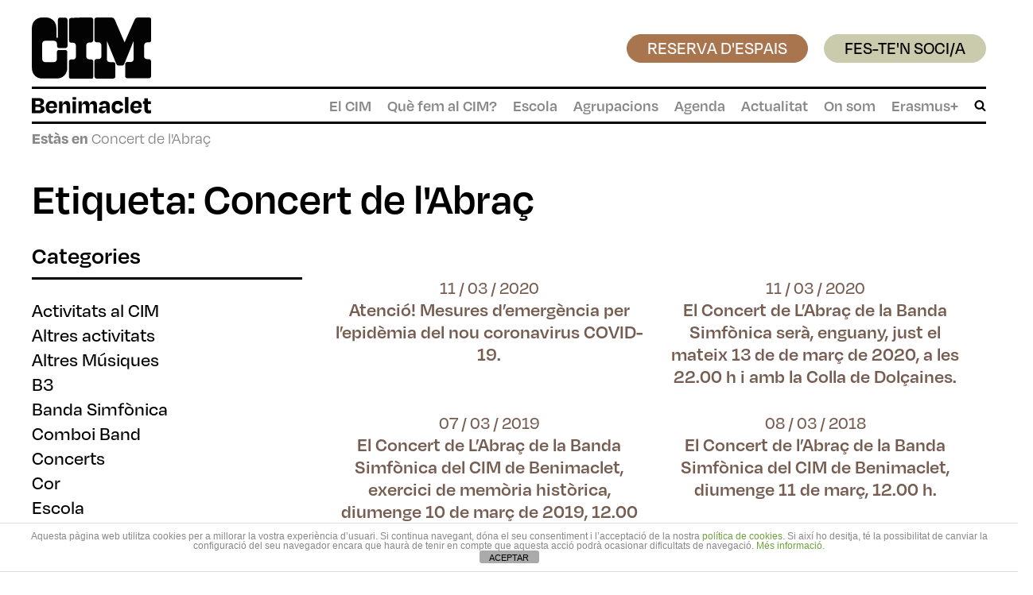

--- FILE ---
content_type: text/html; charset=utf-8
request_url: https://www.google.com/recaptcha/api2/anchor?ar=1&k=6LfCLcMpAAAAAMklTIabqsZJZkj-oyet2O_78rFl&co=aHR0cHM6Ly93d3cuY2ltYmVuaW1hY2xldC5jb206NDQz&hl=en&v=PoyoqOPhxBO7pBk68S4YbpHZ&size=invisible&anchor-ms=20000&execute-ms=30000&cb=pntuqmffvzd8
body_size: 48583
content:
<!DOCTYPE HTML><html dir="ltr" lang="en"><head><meta http-equiv="Content-Type" content="text/html; charset=UTF-8">
<meta http-equiv="X-UA-Compatible" content="IE=edge">
<title>reCAPTCHA</title>
<style type="text/css">
/* cyrillic-ext */
@font-face {
  font-family: 'Roboto';
  font-style: normal;
  font-weight: 400;
  font-stretch: 100%;
  src: url(//fonts.gstatic.com/s/roboto/v48/KFO7CnqEu92Fr1ME7kSn66aGLdTylUAMa3GUBHMdazTgWw.woff2) format('woff2');
  unicode-range: U+0460-052F, U+1C80-1C8A, U+20B4, U+2DE0-2DFF, U+A640-A69F, U+FE2E-FE2F;
}
/* cyrillic */
@font-face {
  font-family: 'Roboto';
  font-style: normal;
  font-weight: 400;
  font-stretch: 100%;
  src: url(//fonts.gstatic.com/s/roboto/v48/KFO7CnqEu92Fr1ME7kSn66aGLdTylUAMa3iUBHMdazTgWw.woff2) format('woff2');
  unicode-range: U+0301, U+0400-045F, U+0490-0491, U+04B0-04B1, U+2116;
}
/* greek-ext */
@font-face {
  font-family: 'Roboto';
  font-style: normal;
  font-weight: 400;
  font-stretch: 100%;
  src: url(//fonts.gstatic.com/s/roboto/v48/KFO7CnqEu92Fr1ME7kSn66aGLdTylUAMa3CUBHMdazTgWw.woff2) format('woff2');
  unicode-range: U+1F00-1FFF;
}
/* greek */
@font-face {
  font-family: 'Roboto';
  font-style: normal;
  font-weight: 400;
  font-stretch: 100%;
  src: url(//fonts.gstatic.com/s/roboto/v48/KFO7CnqEu92Fr1ME7kSn66aGLdTylUAMa3-UBHMdazTgWw.woff2) format('woff2');
  unicode-range: U+0370-0377, U+037A-037F, U+0384-038A, U+038C, U+038E-03A1, U+03A3-03FF;
}
/* math */
@font-face {
  font-family: 'Roboto';
  font-style: normal;
  font-weight: 400;
  font-stretch: 100%;
  src: url(//fonts.gstatic.com/s/roboto/v48/KFO7CnqEu92Fr1ME7kSn66aGLdTylUAMawCUBHMdazTgWw.woff2) format('woff2');
  unicode-range: U+0302-0303, U+0305, U+0307-0308, U+0310, U+0312, U+0315, U+031A, U+0326-0327, U+032C, U+032F-0330, U+0332-0333, U+0338, U+033A, U+0346, U+034D, U+0391-03A1, U+03A3-03A9, U+03B1-03C9, U+03D1, U+03D5-03D6, U+03F0-03F1, U+03F4-03F5, U+2016-2017, U+2034-2038, U+203C, U+2040, U+2043, U+2047, U+2050, U+2057, U+205F, U+2070-2071, U+2074-208E, U+2090-209C, U+20D0-20DC, U+20E1, U+20E5-20EF, U+2100-2112, U+2114-2115, U+2117-2121, U+2123-214F, U+2190, U+2192, U+2194-21AE, U+21B0-21E5, U+21F1-21F2, U+21F4-2211, U+2213-2214, U+2216-22FF, U+2308-230B, U+2310, U+2319, U+231C-2321, U+2336-237A, U+237C, U+2395, U+239B-23B7, U+23D0, U+23DC-23E1, U+2474-2475, U+25AF, U+25B3, U+25B7, U+25BD, U+25C1, U+25CA, U+25CC, U+25FB, U+266D-266F, U+27C0-27FF, U+2900-2AFF, U+2B0E-2B11, U+2B30-2B4C, U+2BFE, U+3030, U+FF5B, U+FF5D, U+1D400-1D7FF, U+1EE00-1EEFF;
}
/* symbols */
@font-face {
  font-family: 'Roboto';
  font-style: normal;
  font-weight: 400;
  font-stretch: 100%;
  src: url(//fonts.gstatic.com/s/roboto/v48/KFO7CnqEu92Fr1ME7kSn66aGLdTylUAMaxKUBHMdazTgWw.woff2) format('woff2');
  unicode-range: U+0001-000C, U+000E-001F, U+007F-009F, U+20DD-20E0, U+20E2-20E4, U+2150-218F, U+2190, U+2192, U+2194-2199, U+21AF, U+21E6-21F0, U+21F3, U+2218-2219, U+2299, U+22C4-22C6, U+2300-243F, U+2440-244A, U+2460-24FF, U+25A0-27BF, U+2800-28FF, U+2921-2922, U+2981, U+29BF, U+29EB, U+2B00-2BFF, U+4DC0-4DFF, U+FFF9-FFFB, U+10140-1018E, U+10190-1019C, U+101A0, U+101D0-101FD, U+102E0-102FB, U+10E60-10E7E, U+1D2C0-1D2D3, U+1D2E0-1D37F, U+1F000-1F0FF, U+1F100-1F1AD, U+1F1E6-1F1FF, U+1F30D-1F30F, U+1F315, U+1F31C, U+1F31E, U+1F320-1F32C, U+1F336, U+1F378, U+1F37D, U+1F382, U+1F393-1F39F, U+1F3A7-1F3A8, U+1F3AC-1F3AF, U+1F3C2, U+1F3C4-1F3C6, U+1F3CA-1F3CE, U+1F3D4-1F3E0, U+1F3ED, U+1F3F1-1F3F3, U+1F3F5-1F3F7, U+1F408, U+1F415, U+1F41F, U+1F426, U+1F43F, U+1F441-1F442, U+1F444, U+1F446-1F449, U+1F44C-1F44E, U+1F453, U+1F46A, U+1F47D, U+1F4A3, U+1F4B0, U+1F4B3, U+1F4B9, U+1F4BB, U+1F4BF, U+1F4C8-1F4CB, U+1F4D6, U+1F4DA, U+1F4DF, U+1F4E3-1F4E6, U+1F4EA-1F4ED, U+1F4F7, U+1F4F9-1F4FB, U+1F4FD-1F4FE, U+1F503, U+1F507-1F50B, U+1F50D, U+1F512-1F513, U+1F53E-1F54A, U+1F54F-1F5FA, U+1F610, U+1F650-1F67F, U+1F687, U+1F68D, U+1F691, U+1F694, U+1F698, U+1F6AD, U+1F6B2, U+1F6B9-1F6BA, U+1F6BC, U+1F6C6-1F6CF, U+1F6D3-1F6D7, U+1F6E0-1F6EA, U+1F6F0-1F6F3, U+1F6F7-1F6FC, U+1F700-1F7FF, U+1F800-1F80B, U+1F810-1F847, U+1F850-1F859, U+1F860-1F887, U+1F890-1F8AD, U+1F8B0-1F8BB, U+1F8C0-1F8C1, U+1F900-1F90B, U+1F93B, U+1F946, U+1F984, U+1F996, U+1F9E9, U+1FA00-1FA6F, U+1FA70-1FA7C, U+1FA80-1FA89, U+1FA8F-1FAC6, U+1FACE-1FADC, U+1FADF-1FAE9, U+1FAF0-1FAF8, U+1FB00-1FBFF;
}
/* vietnamese */
@font-face {
  font-family: 'Roboto';
  font-style: normal;
  font-weight: 400;
  font-stretch: 100%;
  src: url(//fonts.gstatic.com/s/roboto/v48/KFO7CnqEu92Fr1ME7kSn66aGLdTylUAMa3OUBHMdazTgWw.woff2) format('woff2');
  unicode-range: U+0102-0103, U+0110-0111, U+0128-0129, U+0168-0169, U+01A0-01A1, U+01AF-01B0, U+0300-0301, U+0303-0304, U+0308-0309, U+0323, U+0329, U+1EA0-1EF9, U+20AB;
}
/* latin-ext */
@font-face {
  font-family: 'Roboto';
  font-style: normal;
  font-weight: 400;
  font-stretch: 100%;
  src: url(//fonts.gstatic.com/s/roboto/v48/KFO7CnqEu92Fr1ME7kSn66aGLdTylUAMa3KUBHMdazTgWw.woff2) format('woff2');
  unicode-range: U+0100-02BA, U+02BD-02C5, U+02C7-02CC, U+02CE-02D7, U+02DD-02FF, U+0304, U+0308, U+0329, U+1D00-1DBF, U+1E00-1E9F, U+1EF2-1EFF, U+2020, U+20A0-20AB, U+20AD-20C0, U+2113, U+2C60-2C7F, U+A720-A7FF;
}
/* latin */
@font-face {
  font-family: 'Roboto';
  font-style: normal;
  font-weight: 400;
  font-stretch: 100%;
  src: url(//fonts.gstatic.com/s/roboto/v48/KFO7CnqEu92Fr1ME7kSn66aGLdTylUAMa3yUBHMdazQ.woff2) format('woff2');
  unicode-range: U+0000-00FF, U+0131, U+0152-0153, U+02BB-02BC, U+02C6, U+02DA, U+02DC, U+0304, U+0308, U+0329, U+2000-206F, U+20AC, U+2122, U+2191, U+2193, U+2212, U+2215, U+FEFF, U+FFFD;
}
/* cyrillic-ext */
@font-face {
  font-family: 'Roboto';
  font-style: normal;
  font-weight: 500;
  font-stretch: 100%;
  src: url(//fonts.gstatic.com/s/roboto/v48/KFO7CnqEu92Fr1ME7kSn66aGLdTylUAMa3GUBHMdazTgWw.woff2) format('woff2');
  unicode-range: U+0460-052F, U+1C80-1C8A, U+20B4, U+2DE0-2DFF, U+A640-A69F, U+FE2E-FE2F;
}
/* cyrillic */
@font-face {
  font-family: 'Roboto';
  font-style: normal;
  font-weight: 500;
  font-stretch: 100%;
  src: url(//fonts.gstatic.com/s/roboto/v48/KFO7CnqEu92Fr1ME7kSn66aGLdTylUAMa3iUBHMdazTgWw.woff2) format('woff2');
  unicode-range: U+0301, U+0400-045F, U+0490-0491, U+04B0-04B1, U+2116;
}
/* greek-ext */
@font-face {
  font-family: 'Roboto';
  font-style: normal;
  font-weight: 500;
  font-stretch: 100%;
  src: url(//fonts.gstatic.com/s/roboto/v48/KFO7CnqEu92Fr1ME7kSn66aGLdTylUAMa3CUBHMdazTgWw.woff2) format('woff2');
  unicode-range: U+1F00-1FFF;
}
/* greek */
@font-face {
  font-family: 'Roboto';
  font-style: normal;
  font-weight: 500;
  font-stretch: 100%;
  src: url(//fonts.gstatic.com/s/roboto/v48/KFO7CnqEu92Fr1ME7kSn66aGLdTylUAMa3-UBHMdazTgWw.woff2) format('woff2');
  unicode-range: U+0370-0377, U+037A-037F, U+0384-038A, U+038C, U+038E-03A1, U+03A3-03FF;
}
/* math */
@font-face {
  font-family: 'Roboto';
  font-style: normal;
  font-weight: 500;
  font-stretch: 100%;
  src: url(//fonts.gstatic.com/s/roboto/v48/KFO7CnqEu92Fr1ME7kSn66aGLdTylUAMawCUBHMdazTgWw.woff2) format('woff2');
  unicode-range: U+0302-0303, U+0305, U+0307-0308, U+0310, U+0312, U+0315, U+031A, U+0326-0327, U+032C, U+032F-0330, U+0332-0333, U+0338, U+033A, U+0346, U+034D, U+0391-03A1, U+03A3-03A9, U+03B1-03C9, U+03D1, U+03D5-03D6, U+03F0-03F1, U+03F4-03F5, U+2016-2017, U+2034-2038, U+203C, U+2040, U+2043, U+2047, U+2050, U+2057, U+205F, U+2070-2071, U+2074-208E, U+2090-209C, U+20D0-20DC, U+20E1, U+20E5-20EF, U+2100-2112, U+2114-2115, U+2117-2121, U+2123-214F, U+2190, U+2192, U+2194-21AE, U+21B0-21E5, U+21F1-21F2, U+21F4-2211, U+2213-2214, U+2216-22FF, U+2308-230B, U+2310, U+2319, U+231C-2321, U+2336-237A, U+237C, U+2395, U+239B-23B7, U+23D0, U+23DC-23E1, U+2474-2475, U+25AF, U+25B3, U+25B7, U+25BD, U+25C1, U+25CA, U+25CC, U+25FB, U+266D-266F, U+27C0-27FF, U+2900-2AFF, U+2B0E-2B11, U+2B30-2B4C, U+2BFE, U+3030, U+FF5B, U+FF5D, U+1D400-1D7FF, U+1EE00-1EEFF;
}
/* symbols */
@font-face {
  font-family: 'Roboto';
  font-style: normal;
  font-weight: 500;
  font-stretch: 100%;
  src: url(//fonts.gstatic.com/s/roboto/v48/KFO7CnqEu92Fr1ME7kSn66aGLdTylUAMaxKUBHMdazTgWw.woff2) format('woff2');
  unicode-range: U+0001-000C, U+000E-001F, U+007F-009F, U+20DD-20E0, U+20E2-20E4, U+2150-218F, U+2190, U+2192, U+2194-2199, U+21AF, U+21E6-21F0, U+21F3, U+2218-2219, U+2299, U+22C4-22C6, U+2300-243F, U+2440-244A, U+2460-24FF, U+25A0-27BF, U+2800-28FF, U+2921-2922, U+2981, U+29BF, U+29EB, U+2B00-2BFF, U+4DC0-4DFF, U+FFF9-FFFB, U+10140-1018E, U+10190-1019C, U+101A0, U+101D0-101FD, U+102E0-102FB, U+10E60-10E7E, U+1D2C0-1D2D3, U+1D2E0-1D37F, U+1F000-1F0FF, U+1F100-1F1AD, U+1F1E6-1F1FF, U+1F30D-1F30F, U+1F315, U+1F31C, U+1F31E, U+1F320-1F32C, U+1F336, U+1F378, U+1F37D, U+1F382, U+1F393-1F39F, U+1F3A7-1F3A8, U+1F3AC-1F3AF, U+1F3C2, U+1F3C4-1F3C6, U+1F3CA-1F3CE, U+1F3D4-1F3E0, U+1F3ED, U+1F3F1-1F3F3, U+1F3F5-1F3F7, U+1F408, U+1F415, U+1F41F, U+1F426, U+1F43F, U+1F441-1F442, U+1F444, U+1F446-1F449, U+1F44C-1F44E, U+1F453, U+1F46A, U+1F47D, U+1F4A3, U+1F4B0, U+1F4B3, U+1F4B9, U+1F4BB, U+1F4BF, U+1F4C8-1F4CB, U+1F4D6, U+1F4DA, U+1F4DF, U+1F4E3-1F4E6, U+1F4EA-1F4ED, U+1F4F7, U+1F4F9-1F4FB, U+1F4FD-1F4FE, U+1F503, U+1F507-1F50B, U+1F50D, U+1F512-1F513, U+1F53E-1F54A, U+1F54F-1F5FA, U+1F610, U+1F650-1F67F, U+1F687, U+1F68D, U+1F691, U+1F694, U+1F698, U+1F6AD, U+1F6B2, U+1F6B9-1F6BA, U+1F6BC, U+1F6C6-1F6CF, U+1F6D3-1F6D7, U+1F6E0-1F6EA, U+1F6F0-1F6F3, U+1F6F7-1F6FC, U+1F700-1F7FF, U+1F800-1F80B, U+1F810-1F847, U+1F850-1F859, U+1F860-1F887, U+1F890-1F8AD, U+1F8B0-1F8BB, U+1F8C0-1F8C1, U+1F900-1F90B, U+1F93B, U+1F946, U+1F984, U+1F996, U+1F9E9, U+1FA00-1FA6F, U+1FA70-1FA7C, U+1FA80-1FA89, U+1FA8F-1FAC6, U+1FACE-1FADC, U+1FADF-1FAE9, U+1FAF0-1FAF8, U+1FB00-1FBFF;
}
/* vietnamese */
@font-face {
  font-family: 'Roboto';
  font-style: normal;
  font-weight: 500;
  font-stretch: 100%;
  src: url(//fonts.gstatic.com/s/roboto/v48/KFO7CnqEu92Fr1ME7kSn66aGLdTylUAMa3OUBHMdazTgWw.woff2) format('woff2');
  unicode-range: U+0102-0103, U+0110-0111, U+0128-0129, U+0168-0169, U+01A0-01A1, U+01AF-01B0, U+0300-0301, U+0303-0304, U+0308-0309, U+0323, U+0329, U+1EA0-1EF9, U+20AB;
}
/* latin-ext */
@font-face {
  font-family: 'Roboto';
  font-style: normal;
  font-weight: 500;
  font-stretch: 100%;
  src: url(//fonts.gstatic.com/s/roboto/v48/KFO7CnqEu92Fr1ME7kSn66aGLdTylUAMa3KUBHMdazTgWw.woff2) format('woff2');
  unicode-range: U+0100-02BA, U+02BD-02C5, U+02C7-02CC, U+02CE-02D7, U+02DD-02FF, U+0304, U+0308, U+0329, U+1D00-1DBF, U+1E00-1E9F, U+1EF2-1EFF, U+2020, U+20A0-20AB, U+20AD-20C0, U+2113, U+2C60-2C7F, U+A720-A7FF;
}
/* latin */
@font-face {
  font-family: 'Roboto';
  font-style: normal;
  font-weight: 500;
  font-stretch: 100%;
  src: url(//fonts.gstatic.com/s/roboto/v48/KFO7CnqEu92Fr1ME7kSn66aGLdTylUAMa3yUBHMdazQ.woff2) format('woff2');
  unicode-range: U+0000-00FF, U+0131, U+0152-0153, U+02BB-02BC, U+02C6, U+02DA, U+02DC, U+0304, U+0308, U+0329, U+2000-206F, U+20AC, U+2122, U+2191, U+2193, U+2212, U+2215, U+FEFF, U+FFFD;
}
/* cyrillic-ext */
@font-face {
  font-family: 'Roboto';
  font-style: normal;
  font-weight: 900;
  font-stretch: 100%;
  src: url(//fonts.gstatic.com/s/roboto/v48/KFO7CnqEu92Fr1ME7kSn66aGLdTylUAMa3GUBHMdazTgWw.woff2) format('woff2');
  unicode-range: U+0460-052F, U+1C80-1C8A, U+20B4, U+2DE0-2DFF, U+A640-A69F, U+FE2E-FE2F;
}
/* cyrillic */
@font-face {
  font-family: 'Roboto';
  font-style: normal;
  font-weight: 900;
  font-stretch: 100%;
  src: url(//fonts.gstatic.com/s/roboto/v48/KFO7CnqEu92Fr1ME7kSn66aGLdTylUAMa3iUBHMdazTgWw.woff2) format('woff2');
  unicode-range: U+0301, U+0400-045F, U+0490-0491, U+04B0-04B1, U+2116;
}
/* greek-ext */
@font-face {
  font-family: 'Roboto';
  font-style: normal;
  font-weight: 900;
  font-stretch: 100%;
  src: url(//fonts.gstatic.com/s/roboto/v48/KFO7CnqEu92Fr1ME7kSn66aGLdTylUAMa3CUBHMdazTgWw.woff2) format('woff2');
  unicode-range: U+1F00-1FFF;
}
/* greek */
@font-face {
  font-family: 'Roboto';
  font-style: normal;
  font-weight: 900;
  font-stretch: 100%;
  src: url(//fonts.gstatic.com/s/roboto/v48/KFO7CnqEu92Fr1ME7kSn66aGLdTylUAMa3-UBHMdazTgWw.woff2) format('woff2');
  unicode-range: U+0370-0377, U+037A-037F, U+0384-038A, U+038C, U+038E-03A1, U+03A3-03FF;
}
/* math */
@font-face {
  font-family: 'Roboto';
  font-style: normal;
  font-weight: 900;
  font-stretch: 100%;
  src: url(//fonts.gstatic.com/s/roboto/v48/KFO7CnqEu92Fr1ME7kSn66aGLdTylUAMawCUBHMdazTgWw.woff2) format('woff2');
  unicode-range: U+0302-0303, U+0305, U+0307-0308, U+0310, U+0312, U+0315, U+031A, U+0326-0327, U+032C, U+032F-0330, U+0332-0333, U+0338, U+033A, U+0346, U+034D, U+0391-03A1, U+03A3-03A9, U+03B1-03C9, U+03D1, U+03D5-03D6, U+03F0-03F1, U+03F4-03F5, U+2016-2017, U+2034-2038, U+203C, U+2040, U+2043, U+2047, U+2050, U+2057, U+205F, U+2070-2071, U+2074-208E, U+2090-209C, U+20D0-20DC, U+20E1, U+20E5-20EF, U+2100-2112, U+2114-2115, U+2117-2121, U+2123-214F, U+2190, U+2192, U+2194-21AE, U+21B0-21E5, U+21F1-21F2, U+21F4-2211, U+2213-2214, U+2216-22FF, U+2308-230B, U+2310, U+2319, U+231C-2321, U+2336-237A, U+237C, U+2395, U+239B-23B7, U+23D0, U+23DC-23E1, U+2474-2475, U+25AF, U+25B3, U+25B7, U+25BD, U+25C1, U+25CA, U+25CC, U+25FB, U+266D-266F, U+27C0-27FF, U+2900-2AFF, U+2B0E-2B11, U+2B30-2B4C, U+2BFE, U+3030, U+FF5B, U+FF5D, U+1D400-1D7FF, U+1EE00-1EEFF;
}
/* symbols */
@font-face {
  font-family: 'Roboto';
  font-style: normal;
  font-weight: 900;
  font-stretch: 100%;
  src: url(//fonts.gstatic.com/s/roboto/v48/KFO7CnqEu92Fr1ME7kSn66aGLdTylUAMaxKUBHMdazTgWw.woff2) format('woff2');
  unicode-range: U+0001-000C, U+000E-001F, U+007F-009F, U+20DD-20E0, U+20E2-20E4, U+2150-218F, U+2190, U+2192, U+2194-2199, U+21AF, U+21E6-21F0, U+21F3, U+2218-2219, U+2299, U+22C4-22C6, U+2300-243F, U+2440-244A, U+2460-24FF, U+25A0-27BF, U+2800-28FF, U+2921-2922, U+2981, U+29BF, U+29EB, U+2B00-2BFF, U+4DC0-4DFF, U+FFF9-FFFB, U+10140-1018E, U+10190-1019C, U+101A0, U+101D0-101FD, U+102E0-102FB, U+10E60-10E7E, U+1D2C0-1D2D3, U+1D2E0-1D37F, U+1F000-1F0FF, U+1F100-1F1AD, U+1F1E6-1F1FF, U+1F30D-1F30F, U+1F315, U+1F31C, U+1F31E, U+1F320-1F32C, U+1F336, U+1F378, U+1F37D, U+1F382, U+1F393-1F39F, U+1F3A7-1F3A8, U+1F3AC-1F3AF, U+1F3C2, U+1F3C4-1F3C6, U+1F3CA-1F3CE, U+1F3D4-1F3E0, U+1F3ED, U+1F3F1-1F3F3, U+1F3F5-1F3F7, U+1F408, U+1F415, U+1F41F, U+1F426, U+1F43F, U+1F441-1F442, U+1F444, U+1F446-1F449, U+1F44C-1F44E, U+1F453, U+1F46A, U+1F47D, U+1F4A3, U+1F4B0, U+1F4B3, U+1F4B9, U+1F4BB, U+1F4BF, U+1F4C8-1F4CB, U+1F4D6, U+1F4DA, U+1F4DF, U+1F4E3-1F4E6, U+1F4EA-1F4ED, U+1F4F7, U+1F4F9-1F4FB, U+1F4FD-1F4FE, U+1F503, U+1F507-1F50B, U+1F50D, U+1F512-1F513, U+1F53E-1F54A, U+1F54F-1F5FA, U+1F610, U+1F650-1F67F, U+1F687, U+1F68D, U+1F691, U+1F694, U+1F698, U+1F6AD, U+1F6B2, U+1F6B9-1F6BA, U+1F6BC, U+1F6C6-1F6CF, U+1F6D3-1F6D7, U+1F6E0-1F6EA, U+1F6F0-1F6F3, U+1F6F7-1F6FC, U+1F700-1F7FF, U+1F800-1F80B, U+1F810-1F847, U+1F850-1F859, U+1F860-1F887, U+1F890-1F8AD, U+1F8B0-1F8BB, U+1F8C0-1F8C1, U+1F900-1F90B, U+1F93B, U+1F946, U+1F984, U+1F996, U+1F9E9, U+1FA00-1FA6F, U+1FA70-1FA7C, U+1FA80-1FA89, U+1FA8F-1FAC6, U+1FACE-1FADC, U+1FADF-1FAE9, U+1FAF0-1FAF8, U+1FB00-1FBFF;
}
/* vietnamese */
@font-face {
  font-family: 'Roboto';
  font-style: normal;
  font-weight: 900;
  font-stretch: 100%;
  src: url(//fonts.gstatic.com/s/roboto/v48/KFO7CnqEu92Fr1ME7kSn66aGLdTylUAMa3OUBHMdazTgWw.woff2) format('woff2');
  unicode-range: U+0102-0103, U+0110-0111, U+0128-0129, U+0168-0169, U+01A0-01A1, U+01AF-01B0, U+0300-0301, U+0303-0304, U+0308-0309, U+0323, U+0329, U+1EA0-1EF9, U+20AB;
}
/* latin-ext */
@font-face {
  font-family: 'Roboto';
  font-style: normal;
  font-weight: 900;
  font-stretch: 100%;
  src: url(//fonts.gstatic.com/s/roboto/v48/KFO7CnqEu92Fr1ME7kSn66aGLdTylUAMa3KUBHMdazTgWw.woff2) format('woff2');
  unicode-range: U+0100-02BA, U+02BD-02C5, U+02C7-02CC, U+02CE-02D7, U+02DD-02FF, U+0304, U+0308, U+0329, U+1D00-1DBF, U+1E00-1E9F, U+1EF2-1EFF, U+2020, U+20A0-20AB, U+20AD-20C0, U+2113, U+2C60-2C7F, U+A720-A7FF;
}
/* latin */
@font-face {
  font-family: 'Roboto';
  font-style: normal;
  font-weight: 900;
  font-stretch: 100%;
  src: url(//fonts.gstatic.com/s/roboto/v48/KFO7CnqEu92Fr1ME7kSn66aGLdTylUAMa3yUBHMdazQ.woff2) format('woff2');
  unicode-range: U+0000-00FF, U+0131, U+0152-0153, U+02BB-02BC, U+02C6, U+02DA, U+02DC, U+0304, U+0308, U+0329, U+2000-206F, U+20AC, U+2122, U+2191, U+2193, U+2212, U+2215, U+FEFF, U+FFFD;
}

</style>
<link rel="stylesheet" type="text/css" href="https://www.gstatic.com/recaptcha/releases/PoyoqOPhxBO7pBk68S4YbpHZ/styles__ltr.css">
<script nonce="lnU6MqiEg2QtYNLYblAu_g" type="text/javascript">window['__recaptcha_api'] = 'https://www.google.com/recaptcha/api2/';</script>
<script type="text/javascript" src="https://www.gstatic.com/recaptcha/releases/PoyoqOPhxBO7pBk68S4YbpHZ/recaptcha__en.js" nonce="lnU6MqiEg2QtYNLYblAu_g">
      
    </script></head>
<body><div id="rc-anchor-alert" class="rc-anchor-alert"></div>
<input type="hidden" id="recaptcha-token" value="[base64]">
<script type="text/javascript" nonce="lnU6MqiEg2QtYNLYblAu_g">
      recaptcha.anchor.Main.init("[\x22ainput\x22,[\x22bgdata\x22,\x22\x22,\[base64]/[base64]/[base64]/bmV3IHJbeF0oY1swXSk6RT09Mj9uZXcgclt4XShjWzBdLGNbMV0pOkU9PTM/bmV3IHJbeF0oY1swXSxjWzFdLGNbMl0pOkU9PTQ/[base64]/[base64]/[base64]/[base64]/[base64]/[base64]/[base64]/[base64]\x22,\[base64]\\u003d\\u003d\x22,\x22RsKDfUbCiipawoJZw4zCh2RKQiRHw6jCk2AswrxfA8OPAsOkBSgDGyBqwovCp2B3wpDCgVfCu2fDu8K2XX/Cqk9WLsOPw7F+w5soHsOxNksYRsONfcKYw6x0w70vNjNLa8O1w4PCncOxL8KRKC/CqsK2C8KMwp3DjcOlw4YYw6XDhsO2wqp0HCoxwovDpsOnTUjDpcO8TcOlwoU0UMOmQ1NZWCbDm8K7bMKkwqfCkMOZcG/CgSjDr2nCpwxIX8OAM8OBwozDj8OTwq9ewqpydnhuE8OUwo0RMcOhSwPCp8KEbkLDtCcHVFhkNVzCg8KkwpQvAybCicKCRm7Djg/[base64]/DlRRTw4Jlw5PCmsKYw40WA8O2wpvCl8O/CkvCocKvw6Y4w5xew6YeIMKkw4h9w4N/ACnDux7CvcKFw6Utw4s4w53Cj8KuH8KbXwjDqMOCFsOGI3rCmsKXJBDDtlt0fRPDnBHDu1k8QcOFGcKwwqPDssK0R8Kewro7w6A6UmEhwpshw5DCh8O7YsKLw58SwrY9HsKNwqXCjcOKwp0SHcKDw6Rmwp3CgkLCtsO5w4vCocK/[base64]/DjcOAw6XCqsOqW8O9AsKgX8OaQMOSwrp/fsKyewMWwq/DkFLDpsKJS8Ovw7YmdsOee8O5w7xjw4kkwovCicKVRC7DnBLCjxAwwqrCilvCiMOVdcOIwok7csK4NhJ5w54pQMOcBDIYXUl/wqPCr8Kuw53Dt2AiYsK2wrZDBHDDrRA3WsOffsKtwqtewrV/w79cwrLDhsKVFMO5c8KFwpDDq3/[base64]/Cund8P3rDk3PDn8Kiw5HDs8OCHsOQwqjDsFV2w4d1fcKpw6FLVFLCksKmXsKKwpkHwoRlAmhkFMOQw7/DrMOhcMK3CMOfw6jCpxoAw7LCmsOhBMOXECDDqVs6w6fDksKRwpLDucKYwrpaAsOzw6gKPcKxTQMXwofCqx0YdG4WaRDDrnLDkCY7VgnCuMOmw6dEcMKpDj9Jw5M0W8OgwrImw77ChjUDdMOTwplkdMK9w7kOHm8kw4AQwqpHwoXDv8KBw5/[base64]/ChMO0w6/ClsKzwq8Zb8KNcsKlAcOfwq/DvUNzw4ZDwqTCqH4uEcKGb8KSfDXCtlQYOsOEw7rDh8OvMiIHPlrCsUXCuWDCqmc5BsONYsO8RUvCpWXDgAPCliLCi8OqcMKBwo7DpsOMwoNOEgTCjMO0LsO9wqfCrcKRE8KFcwR8SmzDncOeP8O/IFYEw49Rw5rDgw8ew4rDo8KbwrUTw6QgeG8fOC5ywoJXwpHCp1MlY8KYw5DCmwAiDiDDuAx/AMKqbcO/[base64]/CicO+cMKaKiotGsOnw5HCvz3ClW8Wwo7DsMOXwoHCgcOFw4jCnsK2wosYw7PCrcKVG8KawoHCkwlewph4Y3jClMOJw7jDu8KIX8OGawzDqMOhXhvDo0LDt8Kcw7stPsKgw4fDuA/[base64]/wrtWwq/Dt8OGw57Ciw90CTHDqcKPwoQEw43CtS9pdMOVLsKow6tVw5AsQQbCusO/wo7DjWNgw7XCkB8sw4XCkxAgwoTDqRpPwoNFaQLCnUXCmMKvwqbCosOHwpFXw5/[base64]/DpMKBUMO0cWkXXnsdRmF5wqAxHl/Dj8OWwrMjLR8Iw5QnJ1zCjcOmwp/Ci1XDp8K9XsOqPcOGwroUfMKXT3xWNWA/[base64]/Cl8OawrB/BsOiUMKhfcOpFsKbwpN6woIBwq7Cg3Imw5/DlnZ7w67CsR9OwrTDlUhQKXBudMOrw4wbA8OXAsODZMKFG8KlazIZwoJ8IivDr8OfwrfDp1jCv3IQw5xRbsOxe8K/wrrDlW5LQMO3w5/CszlMw4TCiMO1w6cww4jCjsKZAzfCjMKWRH07w6zCmMKXw40cwrAvw5LDqAN1wp/DvQxTw4rChsOjPsKxwoB6WMKbwrt8w5g3w7/[base64]/[base64]/[base64]/wpLCqnwPwr9/[base64]/CnMO5eMK/LVg+wrIiwpbCgMKNwoXCpsKIw6PCucKwwq1+wo4FXRs5wrlxTMOvw4/Cqj1rIU8/ccO4w6vDnMONDWvDjm/DkB9YBMKHw4fDksKmwrHDvEc+woDDsMKeSMO5wqw8YSbCssOdRyE3w7LDhBPDknh5wpxrQ2x4T0HDunnCgsKEJBPDlMKxwrkjesOuwozDsMOSw7jDncKTwpvCl0zCsn/DpMK3WQLCs8OVfA3Dj8OEwqPCqGjDjMKpHS/CnsKPecKGwqDCnxPDrixcw6kfA0TChsOZPcKcd8O9ccOgTcKDwq8FQETCiyzDnMKhNcKTw7XDmSbCi3IGw4vDjcOcwr7Cj8KRPwzCo8OPw600IijCmMK8CA9xRlvCiMKRCDcVbMKbBMK0dcKlw4jDuMOQdcOBf8OIwoYODEvDv8OVw4rCisOAw7sRwoDCiR1VJ8OFHT/[base64]/CtmZuJSjCrzTCoQINw7jCkMO3QcKOworDicKVwokcXlPClBbCscKowqXCoDMLwqUeXsOrw5rCp8Kkw4fDk8KoIMOfNsKXw5/Dk8OPw6rChRjCo30ww47DhwTCjU5Ow5bCvwxHwq3DtUJMwrjChXjCokzDqcKUGsOYP8KRRMKfw6kVworDq0/[base64]/[base64]/DlU4YDGwwOcOvwpMcecKWw7RadFfCvcKhWHnDksOiw6ZKw4jCm8KFw79cawZxw6jCmhd+w5Rkfwg6w6TDmsKFw4bDjcKPwo43wrrCtHIGwprCs8KSFMOnw5ZjbcOJLkDCoHLCl8Ouw7/CvlZgfcOTw7dRHH0CbTnDgMOHTWzChcO3wolOw7EwcmzDhRs0wrHCpsKMw7DDrMK+w6N2B3AWHxsFJxvCu8OGA0Njw6LCqDLCnkcYwqwUwrJ+wrfCo8ODwqQQwqjCgcK9w7bCvTXDgR7CtxQQw7A9NU/CvcKTw63CqMKGw5bDmsOCcsKhLMOZw6/Cv1vCrsK3w4BXwqDCtSRVw5XDnMKiQj8AwqfCrHLDtQ/CusO+wq/Cuns0wqBSwp3Ci8O8DcKvRMOdV1VDHgIXRMKUwootwqo7ZVIeUcOXN39SPUPDsDl6ZMOYATgbLcKlAXTCo3DCqC4rw7k6w4/ClsOiw7llwrjDrScMOxxpw4/CosOww7fClkzDiSPCj8OKwoJtw5/CsQJlwqXCngHDl8Ogw77DoFoYwrgOwqByw4DDowbDr1nDkEbDiMK/[base64]/DuxA/XsOHw5lfw5AVw5J0AVLCucOZK1DCqMKWMMOtw7XDkG1iw7jCkVRlwqIzwo7DgRXDo8OSwqByLMKjwobDncOZw6DCtsKXw4BxYBzDhg59WcOWwrzCncKIw6zDpMKEw5vDjcKxdsObAmXCvcO7w6Y/LVx+BMO5OW3CusODwo3CvcOYWsKRwpvDjGfDpMKIwo3DvlhYw4fCh8KiNMO9N8OTeVpbPsKSQCRaAyDCo0tzw71UPSV1BcONw6TDklbDvHzDtMOGH8OERMOcwr/DvsKRwrTClA8swqtOwrcJXWVWwp7DgcKzaGoWCcOYwrp0AsKhwp3ClT3ChcKjJsKIesKaYcKMccK5w4xHwqJ/w6Q9w4YewpE7eSHDgyPCkVJUw7QpwpQofzjCqsOzwozDv8KlPkLDnC7DkcKVwrfCqihlw6jDrcK9O8OXZMOVwqrCr0NQwo/DoifDtMOWwobCscKfCsO4Hl8qw7nCkkMLwqQxwrMVaU5VWkXDosOTwqdOT2p1w6LCqQ/DkzbDvhU7A31FLlFRwo5ww5HCqsO2wpDDj8KUZsO/w7sEwqcEwrkEwq3DlcO0wp3Dv8K+A8OJGT83d1dQTcO4w7lFwrkCwoUiwrLCpyM6JnJ7ccKZJ8KaUljDhsO2I2hYw5PDosO6wqzCpUfDo0XCvMOjwq7CvMODw60ywqrDkcOXw43ChgRzFsKLwqbDqsKCw4MqYMKqwoPCmsOCw5EsD8OkBCHCplQwwoTCicOHZm/DojoIw7JAJ3lKLzvCk8Oaf3Avw69zw4A9TD8OVFsswpvDtcOZw68pwqgCL2lcZcKJCi1fb8KGwrbCicO9ZsO1TsO1w4/CssKoJsODQsKNw4MOwpYPwoHCh8KJw4E/[base64]/Y3TDggjCgcKQY8K7wp1JPyLDlcOwa1Emw67Cg8ORw5rCucKJU8OvwoBbaETCqsOwV30kw7/Ci3PCl8Kxw5DDjXjDr03CocKwVm9tKcK/w4ArJGrDj8KPwp4vQ37CmsO2SsOQGRwQQMKubx44ScKlL8KlEWgwVcKew6zDnsKXNsKcSwlYw7DDlThWw5zCjQ7CgMODw4ZyUkbCuMKtHMKHHMOUN8ONCQgSw4gMw5fDqD/DhsOITUXCpsKAw5PDgcKsOMO9UEI8ScK9w7zDiVsYRwolwr/DisOcOsOEHlNaF8OSwovCgcKMwpVhwo/DosOOdHDDhUZXIAg/UsKTwrVrwpvCvWnDssKrVMOGfsOtV15awoZbVA9pWCNXwrYDw4fDusKHDcK/wo7DiWHCiMOtK8OQw7Vew44NwpAFXVo0SF/DpStOYcKswr18cyrCjsOPcURaw51GV8OuMMOacDcaw6BiHMOEw6TDhcKULDTDkMOKMCMVw7cGZSZ2YMKowoDCqGpGb8KOw5TCiMOGw7jDpC/DlsK5w6XDrcKOTcOowp7CqMOeGcKBwq/DnMKgw7U0fMOFwo0/w7/Cl3ZmwrcRw4QNw5NhRQ/[base64]/[base64]/DjQRzW0ITZwkzw4E8wrTDmQ7CnlnDv3Btwqk9dmwWGynDmsOtE8OSw4sgNCxZTy7Dm8KAY09sQVAkQ8OUV8KtdAdSYibCqcOtaMKlAWF6bSdSQgI3wq/DiRNvFcK9wojCkDXDhCJsw5sbwoM5AFUkw4LCm3rCvUDDncKLw79rw6Y0QMO+w5kqwoPCv8KBfnnCgMO/CMKJEcKkw7LDj8K2w5XCnGbDr24AUETDknx2InfCosOew78awq7Dv8K5wr3DuhMJwp4QE2DDiS0Nw4jDviLDqXNgwpzDjnfDmCHCosKFw6IjJcOzMsKHw7LDl8Kcb0Qdw5rCocKpFEgdMsO/[base64]/ICYqwqMEFsOkZ8KDHsObwodMwqHChMOYw55JCMK/wqPCrH4Rwr/DrcKPBsKawpBoRcO3Y8OPGMOSMcKMw6XDtlbCtcKACsOdBAPCsFvChWUVwrklw6XCr33Du1XCscKXCsKsbBbDq8KlKMKVV8OLNgHCn8OCwpnDvV12GMO/F8KCw5vDnjnDnsOCwpLCisKBZ8Kgw5fCm8OVw6/DtTM+H8KwLcO1CgEMYMOyTHTCjGHClsKfUsKHGcKowrTChcO8KjrCtsOiwoDDkQcZw6jCnRBsbMOaZX1kwoPDvBvCoMO2w7rCpMOiw40mLsOnwrLCosKmS8O9wqA/wo7CmMKUwp/CvsKyERhkwo9ud1TDmV/Ctn3Ciz7DsGLDvsOfRFIYw7jCrWvDm1IzWR7Cn8OgE8Oowo7CqcK1EMOKw7PCtMO5w6oQV0kpF286aFwVw7PDn8KHw67DukhxeCQTw5PCvXtaDsK8cR4/[base64]/MVPCi8K/[base64]/[base64]/DpcOOw4rCgWpjwpbCgFANRHFzasOwwqQUw7Vfw7lMJzTCpWIWw44dTWvDvg/DoDTDgsOaw7fCuwRVB8OVwq7Di8OmDUchblJ3wq5macOkw5zDn159w5dNQQ9Iw5ZRw4PCozgMf2lUw71oScOfPcKswr/DhcKTw5l6w5vCvFPDscOmwpRHfMKLwogpw5R8Ig9yw6cQMsOwIhbCqsOrJsOvIcK9eMO7ZcO4DBrDvsOqHMOwwqQeE004w4nCuUXDuSvCkMOlMQDDmF8HwppdCsKXwpEQw7NcaMKMMMO4VFwXKlMNw4Iow7TDkR/DhAMWw6bClsOAZyoQbcOQwovCp2Akw485fsOVw5nChcKMw5bCsF7CqFhEZncHV8KOJ8KnYMOKKMKXwq96wqF6w7gOLcOsw41JeMOldWxaQsO/wpYTw5PClQsrSQpgw7RAwr/Cgg9SwrnDn8OUWywFGMKTH03Dtz/CocKWTsOnI1bDiGHCr8K/ZcKewqxiwr/CpsKRCk7CvsOxSHtSwqJvH2bDsknChynDnl3CgUxqw6EGw5JUw4pAw5Exw4fDsMO1TcKlCcKDwqvCg8O7wqA1ZMKOPlPCk8KPw5jCq8OUwp4WYDPDn17Cn8OJDw4Nw6nDvcKOATXCkX/DqTBpw7PCpcOifhlAUB8Kwog6w6DDsDgEwqdTd8OVwoEBw58Xw4/CvA1Rw4RWwqzDhBVQHcKnesOiE3zDkmlXTcODwph3woPDmjhSwpsLwp01WMOow65Kwo3Dn8K1wogQemfCtH/CksO3UmrCvMOLHFTDjcKswroHXWUiPQ5+w7QJOcKnHmlHPF8xAcO+K8Kew5IZUQfDgVcYw4E4w4hew6nDknDCvsOnf1A+AMKjGltIIHnDmlthBcK5w7QwT8KZQW/CsRoDLQXDjcOcw4DDrsKhw5vDiVLCj8ONHVvCv8KMw5rCtsKTwoIaAwVHw7ZbMMOCwohzw6ZtDMKYcW3DkcKdw6bCncOBw5DDjFZ6w4B8YsOUw6/[base64]/[base64]/YMOcHT4hwpjDjcO6wrLDjgZcYMOSKsO7w555fsOmLGpowqAOXsKQw7F/w51Ow7XCiUwdw7zDkcOiw7bCuMOrbGM9C8OlP07CrXbDoDwdw6bCn8KLw7XDlGHDsMOmLznClMOewoDDsMOFXlrCrFfCsWs3wp3Dv8KhHMKBZcK/w6Fpw4nDm8ODwqdVw6fCtcKrwqfDgwbCoBJ2SMKpw54IGEjDk8KKw6/CvMK3wqfCvWrDssOZw7bCpVTDvcKcw6jDpMKOw61JTR1sKsODw6AwwpJlccK2CygGSsKoAUjDq8KzNsKqw63Ckj7CoCp5Xn5cwq3Dl2srBlHCsMO5FXjDoMOHwotcA1/[base64]/CkVTDjxlYKcORwonDpGw3wr7CkMKiC19/w4HDgsOrVcKrLwHDuwPCohAvwq91WDPCncONw7MXYH7DiRLDssOANUzDocKYLRpsLcKWMAJEwobDmcOGZ1wMw4Rfbj8Yw4k3A0jDtsKcwrwAEcKfw4TCt8O2JSTCrsO8w4fDghXDmsO5w7wnw7MtJjTCsMKyPsKCcz7CtsKdP1LCl8K5wrBwVD4Yw6s/GWd6c8KgwoNRwpjCv8Ouw5l6TxPCkXwewqJ9w7gowp4tw44Ww7nCosOZw7gmZsKRCQLCksKowrxMwpjDhW7DoMOIw74DNVARwpDDscKdwoBNMAt4w4/Co0HCu8OtKcKMw73ChXlVwo9Yw4cTwrzCgsKdw7pES2bDhC/CsyTCm8KUX8KDwoQMw5DDk8OWJDbCvGPChE/DiVzCpcK5W8OhesKkVFHDpsO+wpXChsOWScKtw7jDu8OsdMKTGcKdEcOgw5h7bsOtBMOow4DCm8KVwrYSwqFewq0sw7kZwrbDpMKrw4nCrcK6bScIGAZOSmpZw5gjw4XDjcK0w5bCn27CsMO/[base64]/JnITZMK/[base64]/[base64]/w5JmwoAYM8K4woDDtG/[base64]/CpsOrw4jDh8KIw4rDkAvDvMKIwo9Ew7Vew50WJ8KMTMOYwptRcsKpw4TCgcKww68RbzUNVjjDsnPCmkPDtknCs3VXb8KCYcKNGMOFRnBMw7ciex/Ch3HDgMOVGMKCwqvCqExpw6RJMsKCRMKowr4KD8KhacKrRiocw5IFZyZaD8ONw5vDoUnCnSF5wqnDuMKYYcKZw4HDlizDvcKCVcO2Dw1/EsKXDxdSwqEWwoUrw5AvwrQ4w5l5Z8OdwqMzw5DDo8OQw7gEwpLDpGYWV8KVScOjHsKUw7zCqF8GX8K8FMOfXnjCrwbDr3vDlwJLY03CnwsZw63DkUPCmno1T8Kxw6HCrMOnw4fCo0FWPMOmTy0Dw4psw4/DuTXCrcKGw509w7/Ds8OLd8KiNcKqS8OnQ8OiwpBSXMOEFXRiR8KZw6fDvsOywrjCosOCw4bChcOCR3pmP0nDlcOxDGhOWRg2cXNYw77CgMKgMyjCicOrHWnCgFlowp80wq7CrMK3w5sIGMO9wp8+XEvCrcKOwpR9HTfCnF93wrDDjsKvw4/CkmjCi3fDu8OEwrUGw5d4R1wjw5HCmCfClMKswoBuw6HCvsKnVsOSw6huwqZrwpLDiV3Do8OTHlrDhMOxw7bDt8OHAsKuw680w64YSkQgK09ZHm/DoW99wpEKwrHDiMKBwp7DrcK4K8OiwrpRT8KwXcOlw6fCpFs9ATbCm2LDkGLDm8KTw4fDoMOew4pNwpcRJkfDjFXDpXfCsBTCrMOxwoRvSsOowoZhf8OQLMOGLMOkw7XCpsKUw4BXwq9pw5jDpDktw68ywp/DlnFtecOpf8OUw73DisOkeR0iworDoxtDJRxNPyXDocKUC8KGJhhrUcOEXcKewp7DhMOVw5LDv8OsTUPCvsOgQcOFw6fDmMOGW0nDpkUuwojDm8KCXxHCvsOrwpzChk7CmMOlfcO8eMOeVMKww5HCqcOlIsOuwqpxw4tHPsOew4V5wrcLcWc1wohnw4/DvMOuwptNwpjCs8Ovwq1ww57Dh0fClsKMwo3DrH83Y8KOw6HDk1lHw4NkZcO0w7pRN8KtDndsw7oBRsObOz48w5BOw4xswqsBTT9YPQXDq8O5UgzChzESw7/Cj8K1w4rDtmbDmHvCnMKfw6Eow57Ck3d3X8O5w58cwoXCkx7DqUfDu8K3w6TDnybCj8Okwp/CvXzDisOlwpTCrcKLwrPCq0YtRsKIw7kKw6HCn8O0W3DCjMOgVmTDqRrDkxg1wpnDogbDqXrDmsK4K2nDksKzw55sXMKyGRcyOi/Dq1Auw70HAADCk0rDnsOAw5sFwqRcw5dhFsO/wo5HNcK2woANdCAfw5/[base64]/DlXY3w43Cg8OHYcODd3ULw6rCiEZfwqNtfcOhwrrCrFvCi8K7wrFlPsO2w6HClh7DhwbDisK4FS0jwr8XM09kSMKfwosGNgzCusOowqoWw47Dk8KsFx0hwrJ5wp/CvcK8LT90L8OUJ2Fbw7saw6/[base64]/[base64]/CgQQqwrUuwrwqLsKww4dtK1XDt8Kzw6B/[base64]/CmjVMw4vCoMOPcQTDvQ9Ww79CQcODV8KGAhBNW8Opw4bDscOuLydYYhUcwr/[base64]/Du8Kyw4p9w4/CmMKnVcKKXsKOw7TCl11MJQnCsAM6wodsw5rClMOzAAROwr7Cm1VNw6TCocO8M8Oqa8OBeDtywrTDr2vClFXCljtrR8KYw4V6Xg8/wrFcOSjCikk+aMKUworCnxJvw6rCjgjDmMO0wpDDhB/DhcKFBsOSw6vCuyXDrMOUwrLCnB/[base64]/[base64]/CgH0yw4nCk1wLZk/Chl/DonzCgsKCVDDCgMK/Fy8/wqTCiMKkwoE1ScKJw7Izw5xbwogeLAtnRcKtwq9ywqLChlrDpMKVJgnCpTfCjMKswp5JQHVrNDfCtsOyA8KZeMKwTcOZw4kcwrzDtMOhLcOQwq13HMONRCrDiCEbwo/CvcOFw6cKw5nCpsKuwpQBZ8OcXsKQF8KyesOuBgvDqCxew5hkw73DkTxRwobCscKBwo7Dkw8TfMKiw54UYksrw7FLwrhKdMODR8OVwovDijpqSMKCEEjCsDYtwrdeR3/ClsKvw60Nw7TCosKfDQQrw7NFKkZbw6sBDsKEwp9BTMO4wrPDsU1IwpPDgcOrw5cAJBBNE8KaTzVEw4JMDsKBworCpcKiw59JwojDrVAzwrB2wrYKSEsZFsOKJHnCuTLCrMOBw7olw79lwo5XQn8lOsK/Gl7Cs8KvQ8KqF31+HgbDrkVJw6PDiF5YI8Kmw51lw6Fsw4Mvwr4VUm5ZLsO0YsOmw4B9woR9w5XDlMK4VMK9wrhfJjQeUMKdwoklBigCYENlwrzDnMKIGcKxOsOETATCiCXCs8OPA8KXLkh8w7vCqcO/RcO5w4UxGMK1GEPCucOtw5zCjUDCmzhEw6LCjcOYw7onYlV3MMKSfy7CvgLCsnc0wr/Dq8ORw7zDkwfDiS5wADV6WsKpwps5HMOdw41awppfEcKkwo7CjMOTwpA3w6jClzwSEzvDu8OOw7pza8O9w6TDqsKFw53CiDQOw5F9QAh4Z2gRwp1RwptPwokENMKgTMODw4zDjxsbAcOiwpjDsMKmCHdvw6/CgQ/DhHvDuzDCg8KxRlVIHcO2EsO0w6tPw6bCt1PCisOgwqjCq8Osw5ACUy5YV8OrXzvCjcOJBAoBw7k1woHDrMOpw7/CtMO9wqHCkWpiw6/CuMOgw49Awr7Cnx0ywqHCu8KOw7B2w4gYLcONQMOTwrTCjB1KUwAkwovDtsK4w4TCgnnDlwrDsRDCpibCjhLDvApbw6MLBQ/CjcK2w7LDjsKCwqphAxHCg8KBw7bDmRwMF8KUw4LDohtewpsrW153wpMiOWXDhHERw4wJCnBuwp/CvXgIwrYBPcKQcxbDgU7CgsO1w53Dh8KeecKZwpQ6wqXDosOPw6wnMMOzwrnCjsK6GMKxJCvDkMOTIQLDmFNECMK8wp7Ch8OgGcKLZsKEwp/DnnHDqQzCtSrCgV/DgMKFPj8mw7NAw5fCvcKyBXnDiFXCswM/w4LClcKeLcOEwqwaw7pYwrrCm8OVCMO1C0PCssKUw7vDsTrCinTDnMKtw5VrIMOCclIEb8KNO8KYPsKmAEY8MsK5wpAMMCjClcKbYcOaw5VBwp8pdnlbw79CwrLDv8K6bcKXwrQIw67CucKJwqLDj1oKZMKqwrfDk3rDq8Ohw4M/wqtwwqzCk8Oxw67CsTlkw4pHwqgOw53CjDbCgnRMfCYHNcKrw745UcOwwq/DmWfDqcKZw6tNeMK7X03CgsO1JRY+Exkkwq0nwoBbSR/DgcOWJRDCqcOfcQADwpRJC8OTwrvCiHvCjFnCmgPDlcK0wr/[base64]/HSTDqRfDt2DDscKtb8OFw5gkPsOVw6HClkUbwpXCjcO6csO8wrHCuw3DrwBXwrkFw70/wr59wqwfw6NrZcK1SsKaw6jDoMO/f8KOOCbDoyw1WsOlw7HDusOmwrpOS8OGE8OkwpfDosOPU2Vcw7bCtW/DmcO5DMK3wpHCgTrClCtpRcOSEgR3BMOAw6Nnw4wfwpDCkcOONCJ1w63DmzDDrsK2LRtGw7DDrSfDicOnw6HCqXrDlgsmA0HDnw8hDcK/w7/ClhDDrMOEOyjCrAVSJU9FZ8KhTmjDq8OQwrhTwqt/w41TAsKUwpvDqMOlwoDDsWTCpH4xP8KQFcKQFW/CiMKIYy51N8O7Y3AMFTjDs8KOwoHDt0fDuMKzw4Aywo4WwrgowqsRblbDmcOXEcK+TMOKKsKyHcKhwr1+wpFELj8QV0c2w5vDqHfDjHxGw7nCrcOtdTwGOw7DmMKVHlFLPcK7MhXCl8KYBygmwpRQwr3CvcOqTEHChRHDg8K2wrrChsKFEwnChk/DiVLDhcOyFl7CiQApfgXDqzkSw47Dv8OgXA7Dozcnw53DkMKdw67Cj8KIW39PWxoVBMOdwqZzIMOyP09Xw4cIwpjCoDPDmMOfw5cFQmhew4Rbw7tHw7LDrzHDrMOjw74Rw6pywqXDkTF8Pk7Chj/[base64]/MMK1b8OTwqUcw6bDsiVSHEzDhCYEdcKVH1oifDQGQkk/PzzCgWXDsGTDiiAPwpUww45QGMKzNBBuGsKTw63DlsOYw4HDoyBWw4QwasKKU8OjZkLCgmt/w7NxAGLCpxbCucKpw57CvHwqEwLCgwlfXMODwqt/HwlnWU9lZEMUHVnCvlzCiMKBFBHDgAjDjTzCiwDCvDvDhiPCuyzCg8KzE8KbHWDDjMOoe0gTOhJ5ah3Chj4TTSUIcMKCw5PCvMOtbsOkP8OGMMKXJGsFIyxzw7TCksKzDWRvwo/Dn1vCusK9w5bCrWHDo3IDw74aw6gHC8O2wrjDqHcpwrnDp2XChMOfcMOtwqkqGsKrfBBPMsKiw4xGwr3DpwHDuMOOwoDDrcKFw7VAwpvCvFrCrcOnEcO7wpfCvcOwwp/DsTHCgHk6Q1PCr3Yuw4ZGwqLCgBnDrMOiw7bDqgtcBsK/[base64]/DlD7CmBpsGjjCgsKjI8OkwoLCm8K/dQs1wpPDvsOLwoIgUi4zPMOWwqJlJcORwqxuwrTCjsK7GzwrwrDCpWMiw73Dm3djwqYlwrl9VF3Cq8Ovw7jCi8KtfQDCon3CkcKJO8Ouwq5TR2PDrXHDoBgjB8Oqw4xJS8KSMxvCnkfDlTxPw7ZvDh/[base64]/DmsOzw5/CoU/DlcKHw4XDkMOIwpoSSMOAU8KJQMO6WcOwwoEzdMKPegtDwofCmhcww4Fyw7zDjRfClsOLRcKLBzrDqMKxw5XDhRZBwoc5MhY6w4wEAMKHPcOFw7xvLx1cwoRGIV/CrExmZMOoXwxvb8K/w4vCpDVwZMK/esKaUMO4Aj7DsBHDt8OwwoLCm8KewrHDu8OyDcKxw71faMKiwq07wqXCjngdwpZkwq/Dg3PDo3gKJ8OHV8Oof34wwr0uXsObCsOJbFlXBHjCvjPDqkfDgCLDpcOpe8ONwozDhRY4wqM8XsOYSzbDvMO9w7QHOFNjwqxEwppoQcKpwpMwKzLCixA1w59Kwq5qCWk7w7nDo8O0dUnCrQ/DtcKEW8KFNcKMYw5tdsO4w5TCt8Khw4g1e8KSwqp8JjJATAPCj8OWwrBDwrFob8K4w7FGAWl2eSXDozMswpfCmsKmwoDDmCNXwqNjMRnDisKZD3dcwo3CgMK4Tw5rOEHDn8Omw551w6PCr8K/[base64]/ClsOebGrDisOfw6vDkzMSwoBxw7nCmMK9MsOwDcObNjtrwqpuU8K5EWoCwr3Dth7CqltnwrBQBDLDiMK/HU5nDj/DgcORwr8DCMKVw7fCqMO9w4DDqz9bWifCsMKewqbDk3A8wpTDrMOHw541woPDmMK+wrnCocKcdjMWwp7CpEbCvHIawrrCi8KzwpEzMMK3w7JNL8KiwpEdLMKrwoHCpcKgVMOcAcKyw6PDmEPDrcKzw5osI8O/McK1OMOsw7rCpcO1NcO2di7Dgjgkwrp5w5rDpcO3FcOrAcO/[base64]/DsMK/IMOswrLDnhpIwrRdLsKuw6rCmXhuU3DDhgATw77CgcKkIcOsw5LDn8KjFcK0w6ZBWcOhcsKKBsKaCEsuwpA+wqpRwopNwqrDi2pLw6tMTn3Dmww+woXDucO8FwMZP351BC/DhMOlwqjDnTFvw6I1EQgsJXBnwpYOVEcNBk0WKHzChCwfw6jDqi/Cr8Orw5PCo1lTIVIdwqvDh2bChMOUw6lew4x1w7XDisKRwqAdVkbCt8K8wpE5wrRPwr/[base64]/LsKhwolBe8OmwoYmIsKgMsOIIcKCFcORKMO/PjXCmMKfw6FTw6DDlzLCk3/CvsKbwosLVW43BXXCtsOmwqXDri/CpsKlbMK1Pzc+b8KowpF8GMO5wp8kHMOzw59vacOCKMOaw40FBcK5HMOtwqHCoUNywoYKXTrDilXDjsOewqnDjGpdXyXDscO/woYCw6bClcObw5TDg33CvjdjBVsAH8OFwrhXSMOdw5HCqsOaZMKtOcKkwq4/wq/DikLDr8KLKWwYJCvCr8KPCcO3w7fCoMKQVlHCvB/DmBlcwrfDkMKvw5oZwr7DjlvDj2XDgFFYSH4HBsKRXsOsFsOpw74GwrA5KizDnHEvwrxpDgbDgsOJwrAbTsO2wpNEaB5pw4Few5QIEsOkay3Cm3ZpT8KUNBYIN8K5w7ICwobDscOASnPDvgLDoU/CtMOFZVjDmcOaw4bCo3TCnMOTw4bDkx5Ww4HCpMOJMQA8wp0yw78ZEBLDsgJwMcOAwptpwp/DuyZ4wo1BYcOcTsKowrDCnMKRwqfDp0gIwqldwovCpMOsw4TDsGHDmsO+CcKowqPDvRVEOAkeGxHDjcKJwol0w5x8wpMnL8KbIcO1wo7DogrChDYUw7xMSUzDpsKMwrBNd0N/DsKLwpQ0I8OZShNCw70ZwqFOCz7DmcKRw4DCqMOXaQJYw53DssKnwpHDrSbDinfCpVPCpcOWw6Z2w4kWw4rDgy/CrjInwrEJZADDnsKoITzCp8KsPjfCosOTFMKwcA/[base64]/DpsOkwqPDo8ODw53CvkhzQ8KcwrsQZQ8lw6LClwDDgcKJw5fDsMK4Q8OOwoTDr8K2wr/Cvl1iwqEhLMOKwpdHw7Fww5jDusKiJ2nChwnCv25FwopVT8O/wpfDvsKYX8O9w5/CusKCw74fSwjCk8KnwrPCq8OAelTDplt4w5nDiwUZw7/DjFnCqV9+XlRiX8OWYl5dW1DDgWLCqMOkwoDCjsOWI2PCvmPCmisRfyvCjsOSw5gfw7d6wqxRwoBIb0jCkifCjcO8WcOJesKWby96wpHCmmdUw5rCjCrDvcOFX8OlSz/CosOnwqHDjsKow5wjw7XCrMO1w6LCrlBhw6sraCvCkMKOw6TCm8ODbAUhZANHwq4PWMKhwrVSGcO3wrzDlsOswpzClsOww75Vw6vCpcONw4plw6hVwqzDllMUV8KdPhNAwpXCvcOqwqxdwplAwqXDkGM9T8KzS8OFFWJ9FnEweXUjWFbCpzPCoFfCqcKWwp0/w4DDs8O/XXcgXSQZwrl2JcOvwovDmsO7w7xdc8KTw6oMecOIwpouU8OmBEbCr8KHVyDClcObOk8kPMOZw5A3bRtDa3LCqcOGa2ItABnCsU4Ww53Chy1/w7TCmiDDvCVfwpvCi8O6Y0fCnsOpa8OYw7VzYMOTwrNTw6B6wrDCusO0wpsuVyrDncOxCXc+wpbCswhhMMOMCFnDvE8gQl/DusKEc2vCqMOdw5lgwq/CpsKJe8OIUBjDs8OwD2N1MH0eXMOKOk0Gw5xmWcOvw7/CkQl9IXDCkQTCoBYRXsKpwqQNdEQPXwTChcKxw6kKAcKEQsOXVTJbw5BqwpvCoxLCm8Kyw5HDs8OCw5zDiRQswrfDs28qwo3Do8KLHcKPw7bCn8KdY0DDh8KdUsKRAMKSw5NYN8O1NVvDjcKcVh7DjcOmw7LChMOiEMO7w43Ds1PDh8KZaMKMw6YmR3/ChsOsFMONw7VwwoF7wrY/MMKzDFwtwpopw7M4IcOhw4jDqVtZZ8KrAHVMw53DsMKZwpEPw4Zkw7sNwpHCtsKpQ8O7T8OYwqYow7rChGTCocKCFmYtE8OSFcKQDVdQdz7DnsO+dsO/wrkRIsOGwrxNwppOwqpsZsKLwrzCvcO8wrIBGsK3bMO+QQ/DhsKFwq/Dp8KGwqPCjFFBQsKfwoDCuDcZw4vDp8KLI8K5w6PClsOtTmxtwonCsmA8w73CgMOtcXsbQsOdRz7DvsOVwozDkx5qMMK/J0PDlMK2WBYgSMOYZmpNw7DDu1wOw5h2JXLDm8KRwrfDvsODw67DvsOgcMOMw7bCuMKNfMO0w7HDt8Kjw6XDr1tIN8OtwqbDhMOmw4oIADwNTsOQw5jDlQV5wrBxw6HDsGp3wr/DvlTCm8Kgw7LDjsOAwpvDisKMTMOUBcKLVMOZw7RxwoRgw4pWw6LCiMOlw6UFV8KPGkjCkyHCjBvDisKBwr/CmGjCosKNVS1qRAXDoGzDtsOqWMKgWVfDpsKnGWl2AcKLcwXCscKvBsKGw7NJaT8Ewr/[base64]/wqp7FifDlCFSwobCjsKHw71FW8KzbzrDoT7DqcOTw6oyVcKew5teWcOswqjCk8O/[base64]/CgMOyWDJ1fsOzwpRcwo/CiiddAMOkR2PCrMOcOMKxX8Opw5VMw4ZTXcOVNsKPEsOIw4nDtcKuw5bDncK3DB/Ct8ODwp4Nw5XDiWt9wrpXwrvDvEElwpLCpn12woLDscOPMAogOMKOw6lpBVjDrVDDhMK7wpQVwqzClV7Dh8KAw4ZQUT0rwogtw6vCr8K/AcKDwobDgMOhw4J+w7nDn8OSwp02N8O+woMKw5LCqTUIHR8Hw5HDiUgow5fCkcK1CMOrwpMALMOxb8OswrQowqPDnsOAwo/DjALDpUHDsQzDuijCg8OjdXvDtcOIw7U/fl3DqD/CmGrDpyTDiiUvwqLCusKZCk0Dw54ww5XCksOVwrMHHcKoD8KGw4YDw594Q8K8w67Cm8Oww4JhQsOuBTrCgzLCicK2c1HDlhB/GMOJwqNdw5bCiMKnPyjCgA0YOsKEAsK7CyMew60sWsO8acORQ8OxwpAuwq1LbcKKwpcfC1Upwqt2E8Kiwp5Zwrldw6jCi1VjBMOuwoUcw6Iew6DCtMO4wo3CgMKrcsKYRD47w615e8O/wqLCq1TCo8Kvwp7Ch8OnDQ/DpjPCpMKpX8OoAEw/[base64]/woMMWMKHwoQ7MwDCh8KTd8KOw6/Ct8OZLcKqCHzCt3how79pEx3Csi0jCMKpwo3Dh2XDqx99B8O3dXzCtDPDhcOyd8OGw7XDnmk3Q8OMKMKmw789wqfDhF7DnzcBwrLDpcKeWMOJDMOPw608w7B7esOHRw0gw4s/Nx7DgsK8w6xYGcOowo/DnEJJNsOAwpvDhcOow6DDrEMFa8KxDMKnwpMge2RIw5w7wpTDl8Ktwq46TyfCnynDksKDwolXwrpEwqrCtHwLDsOzWUhdwp7DggnDq8K1w7cRwojDosK9eRxuZMOHw5/DicK3OcOCw7hkw4Qaw5Z6L8Okw4XDn8ONwpvCjMOlw7oeEMO+bG3CnBQww6M7w6VIDcKHKjkmBwrCr8K1Ew5OLld+wrIww5jCpTjCrGNhwrQlFsOQQMK3w4BkZcOnPX0ywpTCnsK3VsO7wrrDi398M8OSw6/[base64]/w4PDqwpqw5HCvMOjJHYmw4PCusObSl3ChjEDw69yKMKUfsKAwpHDgFnCq8Oxwr/CucKCw6F5UsOywoPClCo2w4HDrsOefC/Dgz4eNhnCv0DDmsOTw7NaDznDg2/Dq8KfwqcbwoPDimfDjSQIwqTCpCPCgMOsOwEEMlbDgGTDs8Okw6TCtcKVc17Ck1vDvMK3RcO6w4/Cvx5sw41KZ8KLbwhpXMOjw5UQwo7DjnhsRcKLBDZdw4TDvsK5wrPDu8KxwoHCsMKvw70II8KywpdAworCjsKQFGMDw5vDmMK/wr7CpcKbY8KXw4MqBGg3w4hEwqx9MExZwr89P8OWwrQsCRzDv153amTCjcKlw4fDgMOEw65qHXjCmCbCmDzDqsOdAAnCtF/CucKCw7dFwrbClsKke8KFwqcZMRQ+wqvDl8KFdjpgI8OQb8OPDXTCu8Oiw49MCMO0Rxgww7TDvMOKfsOdw4fCnxnCoUcLeS45eF/DlcKDwpHCoUIcP8OAHsOMwrHDo8ORNcOuw60iO8OUwqQ4wo0Vw63Co8K+L8KawpfDgcOsO8OFw4vCm8Opw5nDt0XDuihkw5EQJcKZwqvCjcKMYMKnw4zDpsO8ezk/w7jDq8O2CMKuIcKvwrwLbMO0I8KRw4tqb8KZVhJ5woDClsOnUTRvN8KSw5fDsRpSCgLCgMKJB8KTRXANBFXDj8KyDARAfx0yCsK6R1bDgsO7WsKiGMObw7rCoMOsdRrCgkBuw63DrMKmwrPCkcO0RRbCs3zDssOKwro1cR/DjsOew7/ChsKVIMKrw4YHOkjCuGFhUw3DocOsChrDvHbCixxGwplIVCXClEktw5DCsCdxwqHCgsODwofCjEvDhsOSwpRqwp/CicOww7ZnwpFpwrrDlk3CkcOEP0olccKKCQYiG8OQwr/[base64]/CkxtFG8ORwp9CZsKCw7RQwpMuw4sSwrY4dcKmw73DnMKSwrHDucKIJkTCqkDDskrCkzttwq/[base64]/Dil/CsMKuwoM/dmzDrsKzcUcACVbChMOwwqQ2wpHClcO7w5PDrsOpwqfDvnDCuU8LXEltw67CtcKgNj3DnMK3w5ViwpzCmMOowo7CisKyw5vCs8O0wrLDv8KPF8O3W8K1wovCpGJ7w7LCkzQzfcOxOQM9C8Kgw4Bcw4pRw4jDpcOrPEVjwrcvaMOSwpd9w7TCsjTDnX/CqX8lwofCm3Mpw4lMF0rCs1LDnsOLP8OdSj8hZsKyQMOwKVbDkRDCv8KsfxTDssKbwofCoyVXc8OjacOmw60tfsO2w4DCqhA5w5PCmMOBJRDDsxHCmcOTw4vDizDDh0omd8KiNjjCk1/CtMOTw50lQcKeKTk8Q8Krw77CmCnDoMKfCMOAwrfCqcKCwoUFbTDCsR/DniEEwrxIwrDDj8O/w57CtcKpw6bDmwZsScK/eFAKZUXDvHwHwprDokzCi0/[base64]/wol5w51fbcKJHCohw41mwrXCisKTdShUcsOFwrvDtcKawrXChEt8HcOfBcKefCQ/TX3Cu1YEwq/DksOwwrrCmsOBw6fDs8KPwpZtwrvDvRI0woMiFBZQZMKEw4rDgH/CmQjCsDdXw67ClcOIFH/CuihHW0/Ckl/DoRMLw5hKw6zDj8Ktw7DDswPChcObwq/CrMOowoYRLMOWAMKlGAN7a3RATcKTw7NSwqZKwpoGw6obw69Hw5I4wq3CjsOSGRxtwp5xU1fCrA\\u003d\\u003d\x22],null,[\x22conf\x22,null,\x226LfCLcMpAAAAAMklTIabqsZJZkj-oyet2O_78rFl\x22,0,null,null,null,1,[21,125,63,73,95,87,41,43,42,83,102,105,109,121],[1017145,275],0,null,null,null,null,0,null,0,null,700,1,null,0,\[base64]/76lBhnEnQkZnOKMAhmv8xEZ\x22,0,1,null,null,1,null,0,0,null,null,null,0],\x22https://www.cimbenimaclet.com:443\x22,null,[3,1,1],null,null,null,1,3600,[\x22https://www.google.com/intl/en/policies/privacy/\x22,\x22https://www.google.com/intl/en/policies/terms/\x22],\x22i5OxRDJZDFWcgCHCSgOTJ+ONzIHIAzuLLoBjQEev2xw\\u003d\x22,1,0,null,1,1769180131629,0,0,[146,73],null,[94],\x22RC-LWAr3e9FzZzuPw\x22,null,null,null,null,null,\x220dAFcWeA6bB-eMI5u3RN9hpCXMWgE86givWxq-60NUcmAe0oD0TSXEkoKBSfoHbPwg8BYLpdXcsflVzq-ByCV1Cl10nMaiJOLBBw\x22,1769262931636]");
    </script></body></html>

--- FILE ---
content_type: text/css; charset=utf-8
request_url: https://www.cimbenimaclet.com/wp-content/uploads/oxygen/css/universal.css?cache=1758797141&ver=6.9
body_size: 5276
content:
.ct-section {
width:100%;
background-size:cover;
background-repeat:repeat;
}
.ct-section>.ct-section-inner-wrap {
display:flex;
flex-direction:column;
align-items:flex-start;
}
.ct-div-block {
display:flex;
flex-wrap:nowrap;
flex-direction:column;
align-items:flex-start;
}
.ct-new-columns {
display:flex;
width:100%;
flex-direction:row;
align-items:stretch;
justify-content:center;
flex-wrap:wrap;
}
.ct-link-text {
display:inline-block;
}
.ct-link {
display:flex;
flex-wrap:wrap;
text-align:center;
text-decoration:none;
flex-direction:column;
align-items:center;
justify-content:center;
}
.ct-link-button {
display:inline-block;
text-align:center;
text-decoration:none;
}
.ct-link-button {
background-color: #1e73be;
border: 1px solid #1e73be;
color: #ffffff;
padding: 10px 16px;
}
.ct-image {
max-width:100%;
}
.ct-fancy-icon>svg {
width:55px;height:55px;}
.ct-inner-content {
width:100%;
}
.ct-slide {
display:flex;
flex-wrap:wrap;
text-align:center;
flex-direction:column;
align-items:center;
justify-content:center;
}
.ct-nestable-shortcode {
display:flex;
flex-wrap:nowrap;
flex-direction:column;
align-items:flex-start;
}
.oxy-comments {
width:100%;
text-align:left;
}
.oxy-comment-form {
width:100%;
}
.oxy-login-form {
width:100%;
}
.oxy-search-form {
width:100%;
}
.oxy-tabs-contents {
display:flex;
width:100%;
flex-wrap:nowrap;
flex-direction:column;
align-items:flex-start;
}
.oxy-tab {
display:flex;
flex-wrap:nowrap;
flex-direction:column;
align-items:flex-start;
}
.oxy-tab-content {
display:flex;
width:100%;
flex-wrap:nowrap;
flex-direction:column;
align-items:flex-start;
}
.oxy-testimonial {
width:100%;
}
.oxy-icon-box {
width:100%;
}
.oxy-pricing-box {
width:100%;
}
.oxy-posts-grid {
width:100%;
}
.oxy-gallery {
width:100%;
}
.ct-slider {
width:100%;
}
.oxy-tabs {
display:flex;
flex-wrap:nowrap;
flex-direction:row;
align-items:stretch;
}
.ct-modal {
flex-direction:column;
align-items:flex-start;
}
.ct-span {
display:inline-block;
text-decoration:inherit;
}
.ct-widget {
width:100%;
}
.oxy-dynamic-list {
width:100%;
}
@media screen and (-ms-high-contrast: active), (-ms-high-contrast: none) {
			.ct-div-block,
			.oxy-post-content,
			.ct-text-block,
			.ct-headline,
			.oxy-rich-text,
			.ct-link-text { max-width: 100%; }
			img { flex-shrink: 0; }
			body * { min-height: 1px; }
		}            .oxy-testimonial {
                flex-direction: row;
                align-items: center;
            }
                        .oxy-testimonial .oxy-testimonial-photo-wrap {
                order: 1;
            }
            
                        .oxy-testimonial .oxy-testimonial-photo {
                width: 125px;                height: 125px;                margin-right: 20px;
            }
            
                        .oxy-testimonial .oxy-testimonial-photo-wrap, 
            .oxy-testimonial .oxy-testimonial-author-wrap, 
            .oxy-testimonial .oxy-testimonial-content-wrap {
                align-items: flex-start;                text-align: left;            }
            
                                                            .oxy-testimonial .oxy-testimonial-text {
                margin-bottom:8px;font-size: 21px;
line-height: 1.4;
-webkit-font-smoothing: subpixel-antialiased;
            }
            
                                    .oxy-testimonial .oxy-testimonial-author {
                font-size: 18px;
-webkit-font-smoothing: subpixel-antialiased;
            }
                            

                                                .oxy-testimonial .oxy-testimonial-author-info {
                font-size: 12px;
-webkit-font-smoothing: subpixel-antialiased;
            }
            
             
            
                        .oxy-icon-box {
                text-align: left;                flex-direction: column;            }
            
                        .oxy-icon-box .oxy-icon-box-icon {
                margin-bottom: 12px;
                align-self: flex-start;            }
            
                                                                        .oxy-icon-box .oxy-icon-box-heading {
                font-size: 21px;
margin-bottom: 12px;            }
            
                                                                                    .oxy-icon-box .oxy-icon-box-text {
                font-size: 16px;
margin-bottom: 12px;align-self: flex-start;            }
            
                        .oxy-icon-box .oxy-icon-box-link {
                margin-top: 20px;                            }
            
            
            /* GLOBALS */

                                                            .oxy-pricing-box .oxy-pricing-box-section {
                padding-top: 20px;
padding-left: 20px;
padding-right: 20px;
padding-bottom: 20px;
text-align: center;            }
                        
                        .oxy-pricing-box .oxy-pricing-box-section.oxy-pricing-box-price {
                justify-content: center;            }
            
            /* IMAGE */
                                                                                    .oxy-pricing-box .oxy-pricing-box-section.oxy-pricing-box-graphic {
                justify-content: center;            }
            
            /* TITLE */
                                                            
                                    .oxy-pricing-box .oxy-pricing-box-title-title {
                font-size: 48px;
            }
            
                                    .oxy-pricing-box .oxy-pricing-box-title-subtitle {
                font-size: 24px;
            }
            

            /* PRICE */
                                                .oxy-pricing-box .oxy-pricing-box-section.oxy-pricing-box-price {
                                                flex-direction: row;                                            }
            
                                    .oxy-pricing-box .oxy-pricing-box-currency {
                font-size: 28px;
            }
            
                                    .oxy-pricing-box .oxy-pricing-box-amount-main {
                font-size: 80px;
line-height: 0.7;
            }
            
                                    .oxy-pricing-box .oxy-pricing-box-amount-decimal {
                font-size: 13px;
            }
                        
                                    .oxy-pricing-box .oxy-pricing-box-term {
                font-size: 16px;
            }
            
                                    .oxy-pricing-box .oxy-pricing-box-sale-price {
                font-size: 12px;
color: rgba(0,0,0,0.5);
                margin-bottom: 20px;            }
            
            /* CONTENT */

                                                                        .oxy-pricing-box .oxy-pricing-box-section.oxy-pricing-box-content {
                font-size: 16px;
color: rgba(0,0,0,0.5);
            }
            
            /* CTA */

                                                                        .oxy-pricing-box .oxy-pricing-box-section.oxy-pricing-box-cta {
                justify-content: center;            }
            
        
                                .oxy-progress-bar .oxy-progress-bar-background {
            background-color: #000000;            background-image: linear-gradient(-45deg,rgba(255,255,255,.12) 25%,transparent 25%,transparent 50%,rgba(255,255,255,.12) 50%,rgba(255,255,255,.12) 75%,transparent 75%,transparent);            animation: none 0s paused;        }
                
                .oxy-progress-bar .oxy-progress-bar-progress-wrap {
            width: 85%;        }
        
                                                        .oxy-progress-bar .oxy-progress-bar-progress {
            background-color: #66aaff;padding: 40px;animation: none 0s paused, none 0s paused;            background-image: linear-gradient(-45deg,rgba(255,255,255,.12) 25%,transparent 25%,transparent 50%,rgba(255,255,255,.12) 50%,rgba(255,255,255,.12) 75%,transparent 75%,transparent);        
        }
                
                        .oxy-progress-bar .oxy-progress-bar-overlay-text {
            font-size: 30px;
font-weight: 900;
-webkit-font-smoothing: subpixel-antialiased;
        }
        
                        .oxy-progress-bar .oxy-progress-bar-overlay-percent {
            font-size: 12px;
        }
        
        .ct-slider .unslider-nav ol li {border-color: #ffffff; }.ct-slider .unslider-nav ol li.unslider-active {background-color: #ffffff; }.ct-slider .ct-slide {
				padding: 0px;			}
		
                        .oxy-superbox .oxy-superbox-secondary, 
            .oxy-superbox .oxy-superbox-primary {
                transition-duration: 0.5s;            }
            
            
            
            
            
        
        
        
        
            .oxy-shape-divider {
                width: 0px;
                height: 0px;
                
            }
            
            .oxy_shape_divider svg {
                width: 100%;
            }
            .oxy-pro-menu .oxy-pro-menu-container:not(.oxy-pro-menu-open-container):not(.oxy-pro-menu-off-canvas-container) .sub-menu{
box-shadow:px px px px ;}

.oxy-pro-menu .oxy-pro-menu-show-dropdown .oxy-pro-menu-list .menu-item-has-children > a svg{
transition-duration:0.4s;
}

.oxy-pro-menu .oxy-pro-menu-show-dropdown .oxy-pro-menu-list .menu-item-has-children > a div{
margin-left:0px;
}

.oxy-pro-menu .oxy-pro-menu-mobile-open-icon svg{
width:30px;
height:30px;
}

.oxy-pro-menu .oxy-pro-menu-mobile-open-icon{
padding-top:15px;
padding-right:15px;
padding-bottom:15px;
padding-left:15px;
}

.oxy-pro-menu .oxy-pro-menu-mobile-open-icon, .oxy-pro-menu .oxy-pro-menu-mobile-open-icon svg{
transition-duration:0.4s;
}

.oxy-pro-menu .oxy-pro-menu-mobile-close-icon{
top:20px;
left:20px;
}

.oxy-pro-menu .oxy-pro-menu-mobile-close-icon svg{
width:24px;
height:24px;
}

.oxy-pro-menu .oxy-pro-menu-mobile-close-icon, .oxy-pro-menu .oxy-pro-menu-mobile-close-icon svg{
transition-duration:0.4s;
}

.oxy-pro-menu .oxy-pro-menu-container.oxy-pro-menu-off-canvas-container, .oxy-pro-menu .oxy-pro-menu-container.oxy-pro-menu-open-container{
background-color:#ffffff;
}

.oxy-pro-menu .oxy-pro-menu-off-canvas-container, .oxy-pro-menu .oxy-pro-menu-open-container{
background-image:url();
}

.oxy-pro-menu .oxy-pro-menu-off-canvas-container .oxy-pro-menu-list .menu-item-has-children > a svg, .oxy-pro-menu .oxy-pro-menu-open-container .oxy-pro-menu-list .menu-item-has-children > a svg{
font-size:24px;
}

.oxy-pro-menu .oxy-pro-menu-dropdown-links-toggle.oxy-pro-menu-open-container .menu-item-has-children ul, .oxy-pro-menu .oxy-pro-menu-dropdown-links-toggle.oxy-pro-menu-off-canvas-container .menu-item-has-children ul{
background-color:rgba(0,0,0,0.2);
border-top-style:solid;
}

.oxy-pro-menu .oxy-pro-menu-container:not(.oxy-pro-menu-open-container):not(.oxy-pro-menu-off-canvas-container) .oxy-pro-menu-list{
                    flex-direction: row;
               }
.oxy-pro-menu .oxy-pro-menu-container .menu-item a{
                    text-align: left;
                    justify-content: flex-start;
                }
.oxy-pro-menu .oxy-pro-menu-container.oxy-pro-menu-open-container .menu-item, .oxy-pro-menu .oxy-pro-menu-container.oxy-pro-menu-off-canvas-container .menu-item{
                    align-items: flex-start;
                }

            .oxy-pro-menu .oxy-pro-menu-off-canvas-container{
                    top: 0;
                    bottom: 0;
                    right: auto;
                    left: 0;
               }
.oxy-pro-menu .oxy-pro-menu-container.oxy-pro-menu-open-container .oxy-pro-menu-list .menu-item a, .oxy-pro-menu .oxy-pro-menu-container.oxy-pro-menu-off-canvas-container .oxy-pro-menu-list .menu-item a{
                    text-align: left;
                    justify-content: flex-start;
                }

            .oxy-site-navigation {
--oxynav-brand-color:#4831B0;
--oxynav-neutral-color:#FFFFFF;
--oxynav-activehover-color:#EFEDF4;
--oxynav-background-color:#4831B0;
--oxynav-border-radius:0px;
--oxynav-other-spacing:8px;
--oxynav-transition-duration:0.3s;
--oxynav-transition-timing-function:cubic-bezier(.84,.05,.31,.93);
}

.oxy-site-navigation .oxy-site-navigation__mobile-close-wrapper{
text-align:left;
}

.oxy-site-navigation > ul{ left: 0; }
.oxy-site-navigation {
                        --oxynav-animation-name: none; 
                    }

                .oxy-site-navigation > ul:not(.open) > li[data-cta='true']:nth-last-child(1){ 
                    background-color: var(--oxynav-brand-color);
                    transition: var(--oxynav-transition-duration);
                    margin-left: var(--oxynav-other-spacing);
                    border: none;
                }
.oxy-site-navigation > ul:not(.open) > li[data-cta='true']:nth-last-child(2){ 
                    background: transparent;
                    border: 1px solid currentColor;
                    transition: var(--oxynav-transition-duration);
                    margin-left: var(--oxynav-other-spacing);
                }
.oxy-site-navigation > ul:not(.open) > li[data-cta='true']:nth-last-child(2):not(:hover) > img{
                    filter: invert(0) !important;
                }
.oxy-site-navigation > ul:not(.open) > li[data-cta='true']:hover{
                    background-color: var(--oxynav-activehover-color);
                }
.oxy-site-navigation > ul:not(.open) > li[data-cta='true']:nth-last-child(1) > a{
                    color: var(--oxynav-neutral-color);
                }
.oxy-site-navigation > ul:not(.open) > li[data-cta='true']:nth-last-child(2) > a{
                    color: var(--oxynav-brand-color);
                }
.oxy-site-navigation > ul:not(.open) > li[data-cta='true']:hover > a{
                    color: var(--oxynav-brand-color);
                }
.oxy-site-navigation > ul:not(.open) > li[data-cta='true']:nth-last-child(1) > a::after{
                    color: var(--oxynav-neutral-color);   
                }
.oxy-site-navigation > ul:not(.open) > li[data-cta='true']:nth-last-child(2) > a::after{
                    color: var(--oxynav-brand-color);   
                }
.oxy-site-navigation > ul:not(.open) > li[data-cta='true']:hover > a::after{
                    color: var(--oxynav-brand-color);   
                }
.oxy-site-navigation > ul:not(.open) > li[data-cta='true'] > ul{
                    display: none;
                }
.oxy-site-navigation > ul:not(.open) > li[data-cta='true'] > button, .oxy-site-navigation > ul:not(.open) > li[data-cta='true'] > ul{
                    display: none;
                }

                .ct-section-inner-wrap, .oxy-header-container{
  max-width: 1200px;
}
body {font-family: 'degular';}body {line-height: 1.3;font-size: 22px;font-weight: 400;color: #000000;}.oxy-nav-menu-hamburger-line {background-color: #000000;}h1, h2, h3, h4, h5, h6 {font-family: 'degular';font-size: 55px;font-weight: 600;line-height: 1.2;}h2, h3, h4, h5, h6{font-size: 30px;}h3, h4, h5, h6{font-size: 24px;}h4, h5, h6{font-size: 20px;}h5, h6{font-size: 18px;}h6{font-size: 16px;}a {color: #765d51;font-weight: 500;text-decoration: none;}a:hover {text-decoration: underline;}.ct-link-text {text-decoration: ;}.ct-link {text-decoration: ;}.ct-link-button {font-weight: 500;border-radius: 50px;}.ct-section-inner-wrap {
padding-top: 75px;
padding-right: 20px;
padding-bottom: 75px;
padding-left: 20px;
}.ct-new-columns > .ct-div-block {
padding-top: 20px;
padding-right: 20px;
padding-bottom: 20px;
padding-left: 20px;
}.oxy-header-container {
padding-right: 20px;
padding-left: 20px;
}@media (max-width: 992px) {
				.ct-columns-inner-wrap {
					display: block !important;
				}
				.ct-columns-inner-wrap:after {
					display: table;
					clear: both;
					content: "";
				}
				.ct-column {
					width: 100% !important;
					margin: 0 !important;
				}
				.ct-columns-inner-wrap {
					margin: 0 !important;
				}
			}
.oxel_dynamicslider {
 width:100%;
}
.swiper-container {
}
.oxel_dynamicslider__container {
 height:400px;
}
.swiper-wrapper {
}
.swiper-slide {
}
.oxel_back_to_top_container:hover{
transform:scale(1.1,1.1) translateY(-3px);}
.oxel_back_to_top_container {
 width:42px;
 height:42px;
 border-radius:0px;
 background-color:#000000;
 position:fixed;
 z-index:1500;
 right:0px;
 bottom:32px;
 text-align:center;
 overflow:hidden;
 transition-duration:0.3s;
 transition-timing-function:ease-in-out;
 box-shadow:0px 4px 17px -10px #1e1e1e;
}
.oxel_back_to_top_container:not(.ct-section):not(.oxy-easy-posts),
.oxel_back_to_top_container.oxy-easy-posts .oxy-posts,
.oxel_back_to_top_container.ct-section .ct-section-inner-wrap{
display:flex;
flex-direction:column;
align-items:center;
justify-content:center;
}
.oxel_back_to_top_icon {
color: #ffffff;}.oxel_back_to_top_icon 
>svg {width: 23px;height: 23px;}.oxel_back_to_top_icon {
}
.oxel-breadcrumb-wrapper {
 width:100%;
}
.oxel-breadcrumb-code {
 width:100%;
}
.oxel_accordion {
 border-top-color:#adb4b9;
 border-right-color:#adb4b9;
 border-bottom-color:#adb4b9;
 border-left-color:#adb4b9;
 border-top-width:1px;
 border-right-width:1px;
 border-bottom-width:1px;
 border-left-width:1px;
 border-top-style:none;
 border-right-style:none;
 border-bottom-style:none;
 border-left-style:none;
}
.oxel_accordion__row {
 width:100%;
 padding-top:16px;
 padding-left:8px;
 padding-right:8px;
 padding-bottom:16px;
 text-align:justify;
 border-bottom-color:#eceeef;
 border-bottom-width:1px;
 border-bottom-style:solid;
 border-top-style:none;
 background-color:#f9f9fa;
 border-right-style:none;
 border-left-style:none;
cursor: pointer;
}
.oxel_accordion__row:not(.ct-section):not(.oxy-easy-posts),
.oxel_accordion__row.oxy-easy-posts .oxy-posts,
.oxel_accordion__row.ct-section .ct-section-inner-wrap{
display:flex;
flex-direction:row;
align-items:center;
justify-content:space-between;
}
.oxel_accordion__icon {
color: #374047;}.oxel_accordion__icon 
>svg {width: 18px;height: 18px;}.oxel_accordion__icon {
 margin-right:8px;
 transition-duration:0.3s;
 margin-bottom:0px;
}
.oxel_accordion__row_left {
}
.oxel_accordion__row_left:not(.ct-section):not(.oxy-easy-posts),
.oxel_accordion__row_left.oxy-easy-posts .oxy-posts,
.oxel_accordion__row_left.ct-section .ct-section-inner-wrap{
display:flex;
flex-direction:row;
align-items:center;
}
.oxel_accordion__content {
 width:100%;
 padding-top:8px;
 padding-left:8px;
 padding-right:8px;
 padding-bottom:8px;
 border-bottom-color:#98a1a8;
 border-bottom-width:2px;
 border-bottom-style:none;
 overflow:hidden;
 opacity:1;
 transition-duration:3s;
 border-top-style:none;
 border-right-style:none;
 border-left-style:none;
 transition-property:max-height;
 text-align:left;
 max-height:3000px;
 margin-top:0px;
}
.oxel_accordion__content:not(.ct-section):not(.oxy-easy-posts),
.oxel_accordion__content.oxy-easy-posts .oxy-posts,
.oxel_accordion__content.ct-section .ct-section-inner-wrap{
display:flex;
flex-direction:column;
align-items:flex-start;
}
.oxel_accordion__content__hidden {
 max-height:0px;
 padding-left:8px;
 padding-right:8px;
 padding-top:0px;
 z-index:-1;
 padding-bottom:0px;
 transition-duration:0s;
}
.oxel_accordion__content__hidden:not(.ct-section):not(.oxy-easy-posts),
.oxel_accordion__content__hidden.oxy-easy-posts .oxy-posts,
.oxel_accordion__content__hidden.ct-section .ct-section-inner-wrap{
display:flex;
}
.oxel_accordion__row__label {
 font-weight:500;
 text-align:left;
 line-height:1.2;
}
.buscador {
 width:100%;
}
.buscador_icon {
 margin-top:10px;
 margin-bottom:10px;
}
.oxy-stock-content-styles {
}
.slider_portada {
}
.slider_color {
}
.text_destacat {
 font-size:25px;
 line-height:1;
}
.destacat_punt {
 background-color:#000000;
 border-radius:100%;
 width:10px;
 height:10px;
 margin-left:10px;
 margin-right:10px;
 margin-top:5px;
}
.destacat_div {
}
.load-more {
}
.categories_widget {
}
.load-more-events {
}
.toggle-7599 {
}
.toggle-7599-expanded {
}
.crespo_negre {
 width:50px;
 position:absolute;
 right:-25px;
 top:-10px;
}
.crespo_negre:not(.ct-section):not(.oxy-easy-posts),
.crespo_negre.oxy-easy-posts .oxy-posts,
.crespo_negre.ct-section .ct-section-inner-wrap{
display:none;
}
/*
Degular Regular
font-family: degular, sans-serif;
font-weight: 400;
font-style: normal;

Degular Italic
font-family: degular, sans-serif;
font-weight: 400;
font-style: italic;

Degular Medium
font-family: degular, sans-serif;
font-weight: 500;
font-style: normal;

Degular Semibold
font-family: degular, sans-serif;
font-weight: 600;
font-style: normal;

Degular Bold
font-family: degular, sans-serif;
font-weight: 700;
font-style: normal;

Degular Black
font-family: degular, sans-serif;
font-weight: 800;
font-style: normal;
*/

/*body{
	overflow-x: hidden;
}*/

h2, h3, h4, h5, h6{
	margin-bottom:10px;
}
@media (max-width:768px){
	h1{font-size:36px;}
	h2{font-size:28px;}
	h3{font-size:26px;}
	h4{font-size:24px;}
	h5{font-size:20px;}
	h6{font-size:18px;}
	body{font-size:20px;}
	
}

div.ct-section-inner-wrap, div.oxy-header-container {
  max-width: 1240px;
}

input:focus,
select:focus,
textarea:focus,
button:focus {
    outline: none;
}

a.ct-link-button{
	text-transform:uppercase;
	padding: 5px 25px 7px;
	line-height: 1;
}

table{
	width:100%;
	font-size: 18px;
	border-spacing: 0px;
}
table th, table td{
	padding: 5px 5px;
	border-bottom: 1px solid #c1c1c1;
}

figure.wp-block-table{
	margin: 1em 0px;
  text-transform: uppercase;
}
.ct-text-block .wp-block-table td{
  border:none;
}
ul.children{
  padding-left:20px;
}
ol li{
  margin-bottom:.5em;
}
figure {
  margin: 1em 0px;
}
/*feste'n socia*/
.page-id-47 #headline-12-8093{
  display:none;
}
.wp-block-cover.cover_contain .wp-block-cover__image-background {
   object-fit: contain;
}
p.has-xx-large-font-size{
  font-size: 4em;
  line-height: 1;
}
.has-x-large-font-size{
  line-height:1;
}
@media (max-width: 479px){
  p.has-xx-large-font-size{
    font-size: 2.75em;
    line-height: 1;
  }
}
.icon-txt{
  margin-bottom:50px;
}
@media (max-width: 600px){
  .icon-txt img{
    max-width:150px !important;
    margin-bottom:10px;
  }
}
.icon-txt p{
  margin: 0;
}
ul.wp-block-list{
  line-height:1.1;
}
ul.wp-block-list li{
  margin-bottom:10px;
}
/*header*/
.oxy-header-container{
	padding:10px 0 10px 0;		
}
#_header_row-13-8063.oxy-header-row .oxy-header-container{
	border-top: 3px solid #000000;
	border-bottom:3px solid #000000;
}
#_header_row-129-8063.oxy-header-row .oxy-header-container{
	border-top: 3px solid #ffffff;
	border-bottom:3px solid #ffffff;
}

@media (max-width: 1240px){
	.oxy-header-container{
		margin:0 20px;
	}
}

.oxy-pro-menu-container:not(.oxy-pro-menu-open-container):not(.oxy-pro-menu-off-canvas-container) ul:not(.sub-menu) > li > .sub-menu{
	padding-top:25px;
}
.oxy-pro-menu .oxy-pro-menu-show-dropdown .oxy-pro-menu-list .menu-item-has-children > a div{
	display:none;
}
.oxy-pro-menu-dropdown-links-toggle.oxy-pro-menu-open-container .menu-item-has-children ul, .oxy-pro-menu-dropdown-links-toggle.oxy-pro-menu-off-canvas-container .menu-item-has-children ul{
	margin-bottom:20px;
}

.breadcrumbs a{
	color:#888888;
}

/*buscador*/
.buscador #searchsubmit{
	display:none;
}
.buscador #s{
	width:97%;
	font-family: inherit;
}
.buscador_icon{
	cursor:pointer;
}

.search-results .oxy-header.oxy-overlay-header, body.oxy-overlay-header.search-results .oxy-header,
.archive .oxy-header.oxy-overlay-header, body.oxy-overlay-header.archive .oxy-header{
	position:inherit;
}
.oxy-search-form input{
	border:none;
}

/*home*/
.slider_portada .oxy-dynamic-list .swiper-slide:nth-child(3) .slider_color{
	background-color:#a8754f !important;
}
.slider_portada .oxy-dynamic-list .swiper-slide:nth-child(4) .slider_color{
	background-color:#765d51 !important;
}
.slider_portada .oxy-dynamic-list .swiper-slide:nth-child(5) .slider_color{
	background-color:#cacbac !important;
}

@keyframes slide {
  0% {
    transform: translate3d(0, 0, 0);
  }
  100% {
    transform: translate3d(-3500px, 0, 0); /* The image width */
  }
}
.destacat_div{
	animation: slide 90s linear infinite;
}

/*pàgines*/
ul.wpb_page_list{
	padding:0;
	list-style:none;
}

ul.wpb_page_list .current_page_item{
	text-decoration:underline;
}

ul.wpb_page_list a{
	color:#000000;
	font-weight:500;
	font-size:24px;
}

/*agenda*/
.tribe-events .tribe-events-c-events-bar{
	display:none;
}

/*junta directiva*/
.page-id-38 table th, .page-id-38 table td{
	width:50%;
}

/*formulari*/
.grecaptcha-badge{visibility:hidden;}
#responsive-form{margin:0 auto;width:100%;}
.form-row{width:100%;}
.column-half, .column-full{
	float:left; 
	position:relative; 
	width:100%; 	
	-webkit-box-sizing:border-box; 
	-moz-box-sizing:border-box; 
	box-sizing:border-box;
	margin-bottom: 1.2rem;
}
.clearfix:after{content:""; display:table;clear:both;}
.wpcf7-form input[type="text"], input[type="email"], .wpcf7 input[type="tel"], .wpcf7 input[type="date"], textarea{
	width:100%;
}
.wpcf7-form textarea{border-radius:4px; color:#606060; font-family:inherit; padding:25px;}
@media only screen and (min-width:768px){
	.column-half{width:50%;}
	.form-row .column-half:first-of-type{
		padding-right:1.2rem; 
	}
}
#responsive-form input[type="submit"]{background:#765d51; border:unset; border-radius:50px;
padding:20px 50px; color:#FFFFFF; cursor:pointer;}
#responsive-form .ajax-loader{float:left;}
.wpcf7-list-item{margin:0;}
.wpcf7-spinner{display:block;}

.wpcf7-form input[type="text"], .wpcf7-form input[type="email"], .wpcf7 input[type="tel"], .wpcf7 input[type="date"], .wpcf7-form textarea{
	border-radius: 0;
	border-width: 1px;
	border-style: solid;
	padding: 10px;
	margin-top:5px;
}
button, input, optgroup, select, textarea, option{
	font-family:inherit;
}

/*Actualitat*/
.categories_widget .widgettitle{
	border-bottom: 3px solid black;
	padding-bottom: 10px;
}
.categories_widget ul{
	list-style: none;
	padding-left: 0;
	margin-top: 22px;
}
.categories_widget li a{
	color: #000000;
	font-weight: 500;
	font-size: 24px;
}

.categories_widget li.current-cat a{
	text-decoration:underline;
}

/*events*/
#events_list{
	align-items: stretch;
	/*grid-template-columns: repeat(3,minmax(200px,1fr));*/
	grid-template-columns: repeat(2,minmax(200px,1fr));
	grid-column-gap: 20px;
	grid-row-gap: 20px;
	display: grid;
}

#events_list h3{
	margin-bottom:0px;
}

#events_list a, #events_list h3{
	color: #000000;
	line-height: 1;
}

#events_list .esdeveniment_div{
	text-align: left;
	flex-direction: row;
	display: flex; 
	align-items: top;	
	padding:10px;
	border-top: 3px solid #000000;
}

#events_list .tribe-events-event-image {
  margin-bottom: 0px;
}

.tribe-events-event-image img{
	/*max-width: 100%;*/
	max-width:120px;
	margin-right:15px;
	margin-top: 5px;
	margin-bottom:0px;
	height: auto;
	max-height: 90px;
	object-fit: cover;
}
@media (max-width: 991px){
	#events_list{
		align-items: stretch;
		grid-template-columns: repeat(1,minmax(200px,1fr));
		grid-column-gap: 20px;
		grid-row-gap: 20px;
		display: grid;
	}
	.tribe-events-event-image img{
		max-height: unset;
	}
}
@media (max-width: 479px){
	/*#events_list .esdeveniment_div{
		flex-direction: column;
		justify-content:flex-start;
	}
	#events_list div{
		text-align:left;
	}*/
	#events_list h3{
		font-size:18px;
	}
	.tribe-events-event-image img{
		max-width:80px;
	}
}

.tribe-events-event-image {
  margin-bottom: 5px;
}

.esdeveniment_lloc{
	font-size:.8em;
	color:#567e68;	
}
.esdeveniment_lloc a{
	color:#567e68!important;
}

/*contingut relacionat*/
.ct-section .yarpp-related{
	margin-top:2em;
}
.yarpp-related ::marker{
	content:'— ';
}
.yarpp-related li{
	margin-bottom:10px;
}
.yarpp-related abbr{display:none;}

/*acordio*/
.wp-block-pb-accordion-item{
	padding: 10px;
	background-color:#f9f9fa;
	border-bottom-color: #eceeef;
	border-bottom-width: 1px;
	border-bottom-style: solid;
}
.wp-block-pb-accordion-item h2{
	margin-bottom:0px;
}
/*.wp-block-pb-accordion-item .c-accordion__content{
	background-color: #FFF;
	padding: 0px 10px 1px;
}*/

--- FILE ---
content_type: image/svg+xml
request_url: https://www.cimbenimaclet.com/wp-content/uploads/2022/09/logo-cim-header-negre_txt.svg
body_size: 2469
content:
<?xml version="1.0" encoding="utf-8"?>
<!-- Generator: Adobe Illustrator 26.3.1, SVG Export Plug-In . SVG Version: 6.00 Build 0)  -->
<svg version="1.1" id="Layer_1" xmlns="http://www.w3.org/2000/svg" xmlns:xlink="http://www.w3.org/1999/xlink" x="0px" y="0px"
	 viewBox="0 0 100 14" style="enable-background:new 0 0 100 14;" xml:space="preserve">
<style type="text/css">
	.st0{enable-background:new    ;}
	.st1{fill:#030303;}
</style>
<g class="st0">
	<path class="st1" d="M0,1h5.5c3.2,0,4.7,1,4.7,3.2c0,1.7-0.9,2.6-2.7,3v0.2c2.3,0.2,3.2,1,3.2,2.8c0,2.1-1.3,3.5-4.7,3.5H0V1z
		 M3,3.3v3.1h2.4c1.2,0,1.8-0.4,1.8-1.6c0-1-0.5-1.5-1.7-1.5H3z M3,8.4v3h2.9c1.2,0,1.7-0.6,1.7-1.5c0-1-0.4-1.5-1.8-1.5H3z"/>
	<path class="st1" d="M11.6,8.8c0-3.5,1.9-5.5,5.1-5.5c3.1,0,4.5,1.8,4.5,4.6c0,0.4,0,0.8-0.1,1.3h-6.8c0.2,1.6,0.9,2.3,2.3,2.3
		c1.3,0,1.8-0.6,2-1.4l2.4,0.7c-0.4,1.7-1.6,3-4.4,3C13.7,13.9,11.6,12.2,11.6,8.8z M14.5,7.8h4.2c0-1.6-0.7-2.3-2-2.3
		C15.4,5.5,14.6,6.2,14.5,7.8z"/>
	<path class="st1" d="M25.7,13.6h-2.9v-10h2.8v2.7h0.2c0.6-1.9,1.8-2.9,3.4-2.9c1.9,0,2.9,1.3,2.9,3.5v6.8h-2.9v-6
		c0-1-0.5-1.7-1.5-1.7c-1.2,0-2,0.9-2,2.1V13.6z"/>
	<path class="st1" d="M34.1,2.2V0.2h3v2.1H34.1z M34.1,13.6v-10H37v10H34.1z"/>
	<path class="st1" d="M42,13.6h-2.9v-10h2.8v2.7h0.2c0.6-1.9,1.8-2.9,3.3-2.9c1.8,0,2.6,1.1,2.8,3h0.2c0.5-2,1.7-3,3.3-3
		c2,0,2.9,1.3,2.9,3.5v6.8h-2.9v-6c0-1-0.5-1.7-1.5-1.7c-1.2,0-2,0.9-2,2.1v5.6h-2.9v-6c0-1-0.5-1.7-1.5-1.7c-1.2,0-2,0.9-2,2.1
		V13.6z"/>
	<path class="st1" d="M62.6,11.2h-0.3c-0.5,1.6-1.6,2.6-3.3,2.6c-1.7,0-2.9-0.9-2.9-2.8c0-1.8,1.1-3,3.7-3h2.6V7.3
		c0-1-0.4-1.6-1.5-1.6c-0.9,0-1.5,0.5-1.7,1.4l-2.7-0.6c0.3-1.8,1.7-3.1,4.5-3.1c3,0,4.3,1.4,4.3,3.9v6.3h-2.7V11.2z M62.4,9.8V9.4
		h-2.1c-0.9,0-1.5,0.4-1.5,1.1c0,0.6,0.4,1.1,1.5,1.1C61.6,11.6,62.4,10.9,62.4,9.8z"/>
	<path class="st1" d="M71.9,5.9c-1.3,0-2.1,0.8-2.1,2.7c0,1.8,0.7,2.8,2.2,2.8c1.3,0,1.8-0.9,2-1.9l2.6,0.6
		c-0.3,2.3-1.7,3.8-4.6,3.8c-3.2,0-5.1-1.7-5.1-5.2c0-3.4,1.9-5.4,5.1-5.4c3,0,4.2,1.4,4.6,3.8l-2.7,0.5C73.6,6.6,73.1,5.9,71.9,5.9
		z"/>
	<path class="st1" d="M81,13.6h-2.9V0.1H81V13.6z"/>
	<path class="st1" d="M82.6,8.8c0-3.5,1.9-5.5,5.1-5.5c3.1,0,4.5,1.8,4.5,4.6c0,0.4,0,0.8-0.1,1.3h-6.8c0.2,1.6,0.9,2.3,2.3,2.3
		c1.3,0,1.8-0.6,2-1.4l2.4,0.7c-0.4,1.7-1.6,3-4.4,3C84.7,13.9,82.6,12.2,82.6,8.8z M85.4,7.8h4.2c0-1.6-0.7-2.3-2-2.3
		C86.3,5.5,85.6,6.2,85.4,7.8z"/>
	<path class="st1" d="M94.4,5.9h-1.2V3.6h1.2V1.1h2.9v2.6h2.6v2.3h-2.6V10c0,0.8,0.3,1.2,1.2,1.2c0.4,0,0.9-0.1,1.3-0.3l0.3,2.6
		c-0.8,0.2-1.3,0.4-2.4,0.4c-2.3,0-3.3-1.5-3.3-3.4V5.9z"/>
</g>
</svg>
